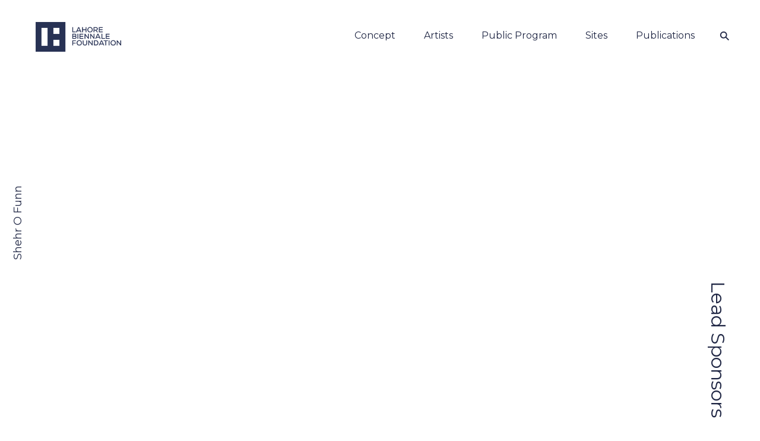

--- FILE ---
content_type: text/html; charset=UTF-8
request_url: https://lahorebiennale.org/lb01-footer/lead-sponsors/
body_size: 11051
content:
<!doctype html>
<html dir="ltr" lang="en-US"
	prefix="og: https://ogp.me/ns#" >
<head>
<script src="https://kit.fontawesome.com/9cc41829a8.js" crossorigin="anonymous"></script>
<link href="https://cdn.jsdelivr.net/npm/bootstrap-icons@1.11.1/font/bootstrap-icons.css" rel="stylesheet">
<meta charset="UTF-8">

<meta name="description" content="Lahore, Pakistan">
<meta name="viewport" content="width=device-width, initial-scale=1, maximum-scale=1, minimum-scale=1, user-scalable=no, minimal-ui">

		<!-- All in One SEO Pro 4.1.9.4 -->
		<title>Lead Sponsors - Lahore Biennale Foundation</title>
		<meta name="robots" content="max-image-preview:large" />
		<link rel="canonical" href="https://lahorebiennale.org/lb01-footer/lead-sponsors/" />
		<meta property="og:locale" content="en_US" />
		<meta property="og:site_name" content="Lahore Biennale Foundation - Lahore, Pakistan" />
		<meta property="og:type" content="article" />
		<meta property="og:title" content="Lead Sponsors - Lahore Biennale Foundation" />
		<meta property="og:url" content="https://lahorebiennale.org/lb01-footer/lead-sponsors/" />
		<meta property="article:published_time" content="2020-04-10T10:18:58+00:00" />
		<meta property="article:modified_time" content="2022-02-01T12:10:33+00:00" />
		<meta name="twitter:card" content="summary" />
		<meta name="twitter:title" content="Lead Sponsors - Lahore Biennale Foundation" />
		<script type="application/ld+json" class="aioseo-schema">
			{"@context":"https:\/\/schema.org","@graph":[{"@type":"WebSite","@id":"https:\/\/lahorebiennale.org\/#website","url":"https:\/\/lahorebiennale.org\/","name":"Lahore Biennale Foundation","description":"Lahore, Pakistan","inLanguage":"en-US","publisher":{"@id":"https:\/\/lahorebiennale.org\/#organization"}},{"@type":"Organization","@id":"https:\/\/lahorebiennale.org\/#organization","name":"Lahore Biennale Foundation","url":"https:\/\/lahorebiennale.org\/","logo":{"@type":"ImageObject","@id":"https:\/\/lahorebiennale.org\/#organizationLogo","url":"https:\/\/lahorebiennale.org\/wp-content\/uploads\/2022\/04\/LBF-Logo-260320-Orange-2-copy.png","width":343,"height":120},"image":{"@id":"https:\/\/lahorebiennale.org\/#organizationLogo"}},{"@type":"BreadcrumbList","@id":"https:\/\/lahorebiennale.org\/lb01-footer\/lead-sponsors\/#breadcrumblist","itemListElement":[{"@type":"ListItem","@id":"https:\/\/lahorebiennale.org\/#listItem","position":1,"item":{"@type":"WebPage","@id":"https:\/\/lahorebiennale.org\/","name":"Home","description":"Lahore Biennale Foundation - Lahore, Pakistan","url":"https:\/\/lahorebiennale.org\/"},"nextItem":"https:\/\/lahorebiennale.org\/lb01-footer\/lead-sponsors\/#listItem"},{"@type":"ListItem","@id":"https:\/\/lahorebiennale.org\/lb01-footer\/lead-sponsors\/#listItem","position":2,"item":{"@type":"WebPage","@id":"https:\/\/lahorebiennale.org\/lb01-footer\/lead-sponsors\/","name":"Lead Sponsors","url":"https:\/\/lahorebiennale.org\/lb01-footer\/lead-sponsors\/"},"previousItem":"https:\/\/lahorebiennale.org\/#listItem"}]},{"@type":"Person","@id":"https:\/\/lahorebiennale.org\/author\/admin\/#author","url":"https:\/\/lahorebiennale.org\/author\/admin\/","name":"admin","image":{"@type":"ImageObject","@id":"https:\/\/lahorebiennale.org\/lb01-footer\/lead-sponsors\/#authorImage","url":"https:\/\/secure.gravatar.com\/avatar\/e3b56060d29097cc7ed4e2d3f4f1e2db?s=96&d=mm&r=g","width":96,"height":96,"caption":"admin"}},{"@type":"WebPage","@id":"https:\/\/lahorebiennale.org\/lb01-footer\/lead-sponsors\/#webpage","url":"https:\/\/lahorebiennale.org\/lb01-footer\/lead-sponsors\/","name":"Lead Sponsors - Lahore Biennale Foundation","inLanguage":"en-US","isPartOf":{"@id":"https:\/\/lahorebiennale.org\/#website"},"breadcrumb":{"@id":"https:\/\/lahorebiennale.org\/lb01-footer\/lead-sponsors\/#breadcrumblist"},"author":"https:\/\/lahorebiennale.org\/author\/admin\/#author","creator":"https:\/\/lahorebiennale.org\/author\/admin\/#author","datePublished":"2020-04-10T10:18:58+00:00","dateModified":"2022-02-01T12:10:33+00:00"}]}
		</script>
		<!-- All in One SEO Pro -->

<link rel='dns-prefetch' href='//s.w.org' />
		<script type="text/javascript">
			window._wpemojiSettings = {"baseUrl":"https:\/\/s.w.org\/images\/core\/emoji\/12.0.0-1\/72x72\/","ext":".png","svgUrl":"https:\/\/s.w.org\/images\/core\/emoji\/12.0.0-1\/svg\/","svgExt":".svg","source":{"concatemoji":"https:\/\/lahorebiennale.org\/wp-includes\/js\/wp-emoji-release.min.js?ver=5.3.11"}};
			!function(e,a,t){var n,r,o,i=a.createElement("canvas"),p=i.getContext&&i.getContext("2d");function s(e,t){var a=String.fromCharCode;p.clearRect(0,0,i.width,i.height),p.fillText(a.apply(this,e),0,0);e=i.toDataURL();return p.clearRect(0,0,i.width,i.height),p.fillText(a.apply(this,t),0,0),e===i.toDataURL()}function c(e){var t=a.createElement("script");t.src=e,t.defer=t.type="text/javascript",a.getElementsByTagName("head")[0].appendChild(t)}for(o=Array("flag","emoji"),t.supports={everything:!0,everythingExceptFlag:!0},r=0;r<o.length;r++)t.supports[o[r]]=function(e){if(!p||!p.fillText)return!1;switch(p.textBaseline="top",p.font="600 32px Arial",e){case"flag":return s([127987,65039,8205,9895,65039],[127987,65039,8203,9895,65039])?!1:!s([55356,56826,55356,56819],[55356,56826,8203,55356,56819])&&!s([55356,57332,56128,56423,56128,56418,56128,56421,56128,56430,56128,56423,56128,56447],[55356,57332,8203,56128,56423,8203,56128,56418,8203,56128,56421,8203,56128,56430,8203,56128,56423,8203,56128,56447]);case"emoji":return!s([55357,56424,55356,57342,8205,55358,56605,8205,55357,56424,55356,57340],[55357,56424,55356,57342,8203,55358,56605,8203,55357,56424,55356,57340])}return!1}(o[r]),t.supports.everything=t.supports.everything&&t.supports[o[r]],"flag"!==o[r]&&(t.supports.everythingExceptFlag=t.supports.everythingExceptFlag&&t.supports[o[r]]);t.supports.everythingExceptFlag=t.supports.everythingExceptFlag&&!t.supports.flag,t.DOMReady=!1,t.readyCallback=function(){t.DOMReady=!0},t.supports.everything||(n=function(){t.readyCallback()},a.addEventListener?(a.addEventListener("DOMContentLoaded",n,!1),e.addEventListener("load",n,!1)):(e.attachEvent("onload",n),a.attachEvent("onreadystatechange",function(){"complete"===a.readyState&&t.readyCallback()})),(n=t.source||{}).concatemoji?c(n.concatemoji):n.wpemoji&&n.twemoji&&(c(n.twemoji),c(n.wpemoji)))}(window,document,window._wpemojiSettings);
		</script>
		<style type="text/css">
img.wp-smiley,
img.emoji {
	display: inline !important;
	border: none !important;
	box-shadow: none !important;
	height: 1em !important;
	width: 1em !important;
	margin: 0 .07em !important;
	vertical-align: -0.1em !important;
	background: none !important;
	padding: 0 !important;
}
</style>
	<link rel='stylesheet' id='wp-block-library-css'  href='https://lahorebiennale.org/wp-includes/css/dist/block-library/style.min.css?ver=5.3.11' type='text/css' media='all' />
<link rel='stylesheet' id='bootstrap-css'  href='https://lahorebiennale.org/wp-content/themes/editorial/css/bootstrap.min.css?ver=4.3.1' type='text/css' media='all' />
<link rel='stylesheet' id='customstyle-css'  href='https://lahorebiennale.org/wp-content/themes/editorial/css/bad.css?ver=1.0.0' type='text/css' media='all' />
<script type='text/javascript' src='https://lahorebiennale.org/wp-includes/js/jquery/jquery.js?ver=1.12.4-wp'></script>
<script type='text/javascript' src='https://lahorebiennale.org/wp-includes/js/jquery/jquery-migrate.min.js?ver=1.4.1'></script>
<link rel='https://api.w.org/' href='https://lahorebiennale.org/wp-json/' />
<link rel="EditURI" type="application/rsd+xml" title="RSD" href="https://lahorebiennale.org/xmlrpc.php?rsd" />
<link rel="wlwmanifest" type="application/wlwmanifest+xml" href="https://lahorebiennale.org/wp-includes/wlwmanifest.xml" /> 
<link rel='prev' title='Government Sponsors' href='https://lahorebiennale.org/lb01-footer/government-sponsors/' />
<link rel='next' title='Star Sponsors' href='https://lahorebiennale.org/lb01-footer/star-sponsors/' />

<link rel='shortlink' href='https://lahorebiennale.org/?p=2436' />
<link rel="alternate" type="application/json+oembed" href="https://lahorebiennale.org/wp-json/oembed/1.0/embed?url=https%3A%2F%2Flahorebiennale.org%2Flb01-footer%2Flead-sponsors%2F" />
<link rel="alternate" type="text/xml+oembed" href="https://lahorebiennale.org/wp-json/oembed/1.0/embed?url=https%3A%2F%2Flahorebiennale.org%2Flb01-footer%2Flead-sponsors%2F&#038;format=xml" />
<link rel="icon" href="https://lahorebiennale.org/wp-content/uploads/2024/09/cropped-LBF-Logo-Home-32x32.png" sizes="32x32" />
<link rel="icon" href="https://lahorebiennale.org/wp-content/uploads/2024/09/cropped-LBF-Logo-Home-192x192.png" sizes="192x192" />
<link rel="apple-touch-icon-precomposed" href="https://lahorebiennale.org/wp-content/uploads/2024/09/cropped-LBF-Logo-Home-180x180.png" />
<meta name="msapplication-TileImage" content="https://lahorebiennale.org/wp-content/uploads/2024/09/cropped-LBF-Logo-Home-270x270.png" />
</head>

<script>
jQuery(document).ready(function($) {

  // $("#hider").hide();
  //
  // $(".menu-item").click(function() {
  //
  //
  //   if ($('.dropdown-menu').hasClass('show')) {
  //     $("#hider").show();
  //   } else {
  //     $("#hider").hide();
  //   }
  // });
  //
  // console.log($('.dropdown-menu').hasClass('show'));



  $(window).scroll(function() {

    // make nav scroll up once footer is reached
    var offset = $("footer").offset();
    var posY = offset.top - $(window).scrollTop();
    var posX = offset.left - $(window).scrollLeft();
    var diff = $(window).height() - posY;
    //console.log($("#navbar02").offset().top);

    if ($(window).scrollTop() + $(window).height() > $('footer').offset().top) {

	 $("#navbar01").addClass("nav_scrolled");

	 $('#banlb01').removeClass("fixed");
	 $('#banlb01').addClass("relative");

	 // $("#navbar02").offset({
	 //   top: $(window).scrollTop() - diff
	 // });

	 //$("#navbar02").hide();

    } else {

	 $("#navbar01").removeClass("nav_scrolled");

	 $('#banlb01').removeClass("relative");
	 $('#banlb01').addClass("fixed");


	 // $("#navbar02").offset({
	 //   top: $(window).scrollTop() + startingY
	 // });
	 //$("#navbar02").show();
    }

  });
});


window.onscroll = function() {
growShrinkLogo2()
};

function growShrinkLogo2() {
	var navbar02 = document.getElementById("navbar01")
	var navbar4 = document.getElementById("collapsingNavbar")
	var font8 = document.getElementById("menu-item-842")
	var font9 = document.getElementById("menu-item-844")
	var font10 = document.getElementById("menu-item-846")
	var font11 = document.getElementById("menu-item-852")
	var font14 = document.getElementById("menu-item-853")
	var Logo2 = document.getElementById("Logo3")
	var banlb01 = document.getElementById("banlb01")

	if (document.body.scrollTop > 5 || document.documentElement.scrollTop >5) {

		navbar01.classList.add("shrink");
		font8.classList.add("shrink");
		font9.classList.add("shrink");
		font10.classList.add("shrink");
		font11.classList.add("shrink");
		font14.classList.add("shrink");
		Logo3.classList.add("shrink");
		navbar4.classList.add("shrink");
		banlb01.classList.add("shrink");
		banlb01.classList.add("shrink");
	}

	else {

		Logo3.classList.remove("shrink");
		font8.classList.remove("shrink");
		font9.classList.remove("shrink");
		font10.classList.remove("shrink");
		font11.classList.remove("shrink");
		font14.classList.remove("shrink");
		navbar01.classList.remove("shrink");
		navbar4.classList.remove("shrink");
		banlb01.classList.remove("shrink");
		banlb01.classList.remove("shrink");

	}
}




</script>
</head>

<style>


body {
			background-color: white;

}

.menu-item-842>.dropdown-menu.show {
    background-color: rgb(255 255 255 / .9);
    width: 100vw;
    columns: 5;
    padding: 48px;
    max-width: 100vw;
    border: none;
    border-radius: unset;
    transition: opacity .5s;
    opacity: 1;
    position: fixed !important;
    top: 50%;
    transform: translateY(-50%);
    z-index: 1033;
    padding-top: 47.5vh;
    padding-bottom: 50vh;
}

.navbar .menu-item-842 li {
    font-size: 18px !important;
    padding-top: 10px;
    padding-bottom: 10px;
    padding-right: 5px !important;
    padding-left: 5px !important;
    width: 100%;
}

.navbar .menu-item li:nth-child(even) {
    float: left;
    text-align: center;
}

.navbar .menu-item li:nth-child(odd) {
    float: left;
    text-align: center;
}

#menu-item-842 li a {
    line-height: 35px;
    z-index: 10000;
}

@media only screen and (max-width: 768px) {
    .menu-item-842>.dropdown-menu.show {
        columns: 1;
    }
    #menu-item-842 li a {
        line-height: 20px;
    }
}

</Style>


<body class="lb01-footer-template-default single single-lb01-footer postid-2436 my-class  ">
<div class="content">
	<nav class="navbar LB01navbar navbar-expand-xl navbar-dark bg-dark fixed-top" id="navbar01">
		<a class="navbar-brand ml-1" href="/" id="Logo3" data-wpel-link="internal"><img src="https://lahorebiennale.org/wp-content/uploads/2024/09/LBF-Logo-Home.png" > </a>
			<button class="navbar-toggler navbar-toggler-right collapsed" type="button" data-toggle="collapse" data-target="#collapsingNavbar" onclick="this.blur();">
			    <span> </span>
			    <span> </span>
			    <span> </span>
			</button>
	    <div class="container-fluid">
		    <div class="collapse navbar-collapse" id="collapsingNavbar">

			<ul id="menu-lb01-menu" class="navbar-nav ml-auto"><li id="menu-item-11448" class="menu-item menu-item-type-custom menu-item-object-custom menu-item-11448"><a href="https://www.lahorebiennale.org/lb02-concept/lahore-biennale-01/" data-wpel-link="internal">Concept</a></li>
<li id="menu-item-842" class="menu-item menu-item-type-custom menu-item-object-custom menu-item-has-children dropdown menu-item-842"><a href="#" class="dropdown-toggle" data-toggle="dropdown"><span class="menu-item-description">فنکار</span>Artists <b class="caret"></b></a>
<ul class="dropdown-menu depth_0">
	<li id="menu-item-3370" class="menu-item menu-item-type-post_type menu-item-object-lb01-artists menu-item-3370"><a href="https://lahorebiennale.org/lb01-artists/bani-abidi/" data-wpel-link="internal">Bani Abidi</a></li>
	<li id="menu-item-3556" class="menu-item menu-item-type-post_type menu-item-object-lb01-artists menu-item-3556"><a href="https://lahorebiennale.org/lb01-artists/hamra-abbas/" data-wpel-link="internal">Hamra Abbas</a></li>
	<li id="menu-item-4297" class="menu-item menu-item-type-post_type menu-item-object-lb01-artists menu-item-4297"><a href="https://lahorebiennale.org/lb01-artists/komail-aijazuddin/" data-wpel-link="internal">Komail Aijazuddin</a></li>
	<li id="menu-item-4314" class="menu-item menu-item-type-post_type menu-item-object-lb01-artists menu-item-4314"><a href="https://lahorebiennale.org/lb01-artists/zahoor-ul-akhlaq/" data-wpel-link="internal">Zahoor ul Akhlaq</a></li>
	<li id="menu-item-4281" class="menu-item menu-item-type-post_type menu-item-object-lb01-artists menu-item-4281"><a href="https://lahorebiennale.org/lb01-artists/david-alesworth/" data-wpel-link="internal">David Alesworth</a></li>
	<li id="menu-item-3550" class="menu-item menu-item-type-post_type menu-item-object-lb01-artists menu-item-3550"><a href="https://lahorebiennale.org/lb01-artists/halil-altindere/" data-wpel-link="internal">Halil Altindere</a></li>
	<li id="menu-item-3373" class="menu-item menu-item-type-post_type menu-item-object-lb01-artists menu-item-3373"><a href="https://lahorebiennale.org/lb01-artists/minam-apang/" data-wpel-link="internal">Minam Apang</a></li>
	<li id="menu-item-4271" class="menu-item menu-item-type-post_type menu-item-object-lb01-artists menu-item-4271"><a href="https://lahorebiennale.org/lb01-artists/awami-art-collective-2/" data-wpel-link="internal">Awami Art Collective</a></li>
	<li id="menu-item-3377" class="menu-item menu-item-type-post_type menu-item-object-lb01-artists menu-item-3377"><a href="https://lahorebiennale.org/lb01-artists/manisha-gera-baswani/" data-wpel-link="internal">Manisha Gera Baswani</a></li>
	<li id="menu-item-3376" class="menu-item menu-item-type-post_type menu-item-object-lb01-artists menu-item-3376"><a href="https://lahorebiennale.org/lb01-artists/asvajit-boyle/" data-wpel-link="internal">Asvajit Boyle</a></li>
	<li id="menu-item-3566" class="menu-item menu-item-type-post_type menu-item-object-lb01-artists menu-item-3566"><a href="https://lahorebiennale.org/lb01-artists/faiza-butt/" data-wpel-link="internal">Faiza Butt</a></li>
	<li id="menu-item-3372" class="menu-item menu-item-type-post_type menu-item-object-lb01-artists menu-item-3372"><a href="https://lahorebiennale.org/lb01-artists/muhannad-cader/" data-wpel-link="internal">Muhannad Cader</a></li>
	<li id="menu-item-4292" class="menu-item menu-item-type-post_type menu-item-object-lb01-artists menu-item-4292"><a href="https://lahorebiennale.org/lb01-artists/camp/" data-wpel-link="internal">CAMP</a></li>
	<li id="menu-item-4283" class="menu-item menu-item-type-post_type menu-item-object-lb01-artists menu-item-4283"><a href="https://lahorebiennale.org/lb01-artists/noor-ali-chagani/" data-wpel-link="internal">Noor Ali Chagani</a></li>
	<li id="menu-item-4313" class="menu-item menu-item-type-post_type menu-item-object-lb01-artists menu-item-4313"><a href="https://lahorebiennale.org/lb01-artists/rasel-chowhury/" data-wpel-link="internal">Rasel Chowhury</a></li>
	<li id="menu-item-3542" class="menu-item menu-item-type-post_type menu-item-object-lb01-artists menu-item-3542"><a href="https://lahorebiennale.org/lb01-artists/iftikhar-dadi-and-elizabeth-dadi/" data-wpel-link="internal">Iftikhar Dadi and Elizabeth Dadi</a></li>
	<li id="menu-item-4300" class="menu-item menu-item-type-post_type menu-item-object-lb01-artists menu-item-4300"><a href="https://lahorebiennale.org/lb01-artists/naima-dadabhoy/" data-wpel-link="internal">Naima Dadabhoy</a></li>
	<li id="menu-item-4303" class="menu-item menu-item-type-post_type menu-item-object-lb01-artists menu-item-4303"><a href="https://lahorebiennale.org/lb01-artists/shezad-dawood/" data-wpel-link="internal">Shezad Dawood</a></li>
	<li id="menu-item-3548" class="menu-item menu-item-type-post_type menu-item-object-lb01-artists menu-item-3548"><a href="https://lahorebiennale.org/lb01-artists/salima-hashmi/" data-wpel-link="internal">Salima Hashmi</a></li>
	<li id="menu-item-3303" class="menu-item menu-item-type-post_type menu-item-object-lb01-artists menu-item-3303"><a href="https://lahorebiennale.org/lb01-artists/ayesha-jatoi/" data-wpel-link="internal">Ayesha Jatoi</a></li>
	<li id="menu-item-3543" class="menu-item menu-item-type-post_type menu-item-object-lb01-artists menu-item-3543"><a href="https://lahorebiennale.org/lb01-artists/nadia-kaabi-linke/" data-wpel-link="internal">Nadia Kaabi-Linke</a></li>
	<li id="menu-item-3557" class="menu-item menu-item-type-post_type menu-item-object-lb01-artists menu-item-3557"><a href="https://lahorebiennale.org/lb01-artists/aisha-khalid/" data-wpel-link="internal">Aisha Khalid</a></li>
	<li id="menu-item-3549" class="menu-item menu-item-type-post_type menu-item-object-lb01-artists menu-item-3549"><a href="https://lahorebiennale.org/lb01-artists/naiza-khan/" data-wpel-link="internal">Naiza Khan</a></li>
	<li id="menu-item-3380" class="menu-item menu-item-type-post_type menu-item-object-lb01-artists menu-item-3380"><a href="https://lahorebiennale.org/lb01-artists/amar-kanwar/" data-wpel-link="internal">Amar Kanwar</a></li>
	<li id="menu-item-3558" class="menu-item menu-item-type-post_type menu-item-object-lb01-artists menu-item-3558"><a href="https://lahorebiennale.org/lb01-artists/ali-kazim/" data-wpel-link="internal">Ali Kazim</a></li>
	<li id="menu-item-3368" class="menu-item menu-item-type-post_type menu-item-object-lb01-artists menu-item-3368"><a href="https://lahorebiennale.org/lb01-artists/atif-khan/" data-wpel-link="internal">Atif Khan</a></li>
	<li id="menu-item-3378" class="menu-item menu-item-type-post_type menu-item-object-lb01-artists menu-item-3378"><a href="https://lahorebiennale.org/lb01-artists/waqas-khan/" data-wpel-link="internal">Waqas Khan</a></li>
	<li id="menu-item-4299" class="menu-item menu-item-type-post_type menu-item-object-lb01-artists menu-item-4299"><a href="https://lahorebiennale.org/lb01-artists/naila-mahmood/" data-wpel-link="internal">Naila Mahmood</a></li>
	<li id="menu-item-3568" class="menu-item menu-item-type-post_type menu-item-object-lb01-artists menu-item-3568"><a href="https://lahorebiennale.org/lb01-artists/firoz-mahmud/" data-wpel-link="internal">Firoz Mahmud</a></li>
	<li id="menu-item-3552" class="menu-item menu-item-type-post_type menu-item-object-lb01-artists menu-item-3552"><a href="https://lahorebiennale.org/lb01-artists/rehana-mangi/" data-wpel-link="internal">Rehana Mangi</a></li>
	<li id="menu-item-4298" class="menu-item menu-item-type-post_type menu-item-object-lb01-artists menu-item-4298"><a href="https://lahorebiennale.org/lb01-artists/naeem-mohaiemen/" data-wpel-link="internal">Naeem Mohaiemen</a></li>
	<li id="menu-item-3541" class="menu-item menu-item-type-post_type menu-item-object-lb01-artists menu-item-3541"><a href="https://lahorebiennale.org/lb01-artists/huma-mulji/" data-wpel-link="internal">Huma Mulji</a></li>
	<li id="menu-item-4274" class="menu-item menu-item-type-post_type menu-item-object-lb01-artists menu-item-4274"><a href="https://lahorebiennale.org/lb01-artists/mehreen-murtaza/" data-wpel-link="internal">Mehreen Murtaza</a></li>
	<li id="menu-item-4295" class="menu-item menu-item-type-post_type menu-item-object-lb01-artists menu-item-4295"><a href="https://lahorebiennale.org/lb01-artists/hira-nabi/" data-wpel-link="internal">Hira Nabi</a></li>
	<li id="menu-item-3546" class="menu-item menu-item-type-post_type menu-item-object-lb01-artists menu-item-3546"><a href="https://lahorebiennale.org/lb01-artists/shirin-neshat/" data-wpel-link="internal">Shirin Neshat</a></li>
	<li id="menu-item-4302" class="menu-item menu-item-type-post_type menu-item-object-lb01-artists menu-item-4302"><a href="https://lahorebiennale.org/lb01-artists/seema-nusrat/" data-wpel-link="internal">Seema Nusrat</a></li>
	<li id="menu-item-3545" class="menu-item menu-item-type-post_type menu-item-object-lb01-artists menu-item-3545"><a href="https://lahorebiennale.org/lb01-artists/shahpour-pouyan/" data-wpel-link="internal">Shahpour Pouyan</a></li>
	<li id="menu-item-3551" class="menu-item menu-item-type-post_type menu-item-object-lb01-artists menu-item-3551"><a href="https://lahorebiennale.org/lb01-artists/imran-qureshi/" data-wpel-link="internal">Imran Qureshi</a></li>
	<li id="menu-item-3567" class="menu-item menu-item-type-post_type menu-item-object-lb01-artists menu-item-3567"><a href="https://lahorebiennale.org/lb01-artists/asad-raza/" data-wpel-link="internal">Asad Raza</a></li>
	<li id="menu-item-3540" class="menu-item menu-item-type-post_type menu-item-object-lb01-artists menu-item-3540"><a href="https://lahorebiennale.org/lb01-artists/fazal-rizvi/" data-wpel-link="internal">Fazal Rizvi</a></li>
	<li id="menu-item-3374" class="menu-item menu-item-type-post_type menu-item-object-lb01-artists menu-item-3374"><a href="https://lahorebiennale.org/lb01-artists/lala-rukh/" data-wpel-link="internal">Lala Rukh</a></li>
	<li id="menu-item-3544" class="menu-item menu-item-type-post_type menu-item-object-lb01-artists menu-item-3544"><a href="https://lahorebiennale.org/lb01-artists/sadia-salim/" data-wpel-link="internal">Sadia Salim</a></li>
	<li id="menu-item-4285" class="menu-item menu-item-type-post_type menu-item-object-lb01-artists menu-item-4285"><a href="https://lahorebiennale.org/lb01-artists/wardha-shabbir/" data-wpel-link="internal">Wardha Shabbir</a></li>
	<li id="menu-item-3553" class="menu-item menu-item-type-post_type menu-item-object-lb01-artists menu-item-3553"><a href="https://lahorebiennale.org/lb01-artists/mahbub-shah/" data-wpel-link="internal">Mahbub Shah</a></li>
	<li id="menu-item-3371" class="menu-item menu-item-type-post_type menu-item-object-lb01-artists menu-item-3371"><a href="https://lahorebiennale.org/lb01-artists/thamotharampillai-shanaathanan/" data-wpel-link="internal">Thamotharampillai Shanaathanan</a></li>
	<li id="menu-item-3547" class="menu-item menu-item-type-post_type menu-item-object-lb01-artists menu-item-3547"><a href="https://lahorebiennale.org/lb01-artists/shahzia-sikander/" data-wpel-link="internal">Shahzia Sikander</a></li>
	<li id="menu-item-3375" class="menu-item menu-item-type-post_type menu-item-object-lb01-artists menu-item-3375"><a href="https://lahorebiennale.org/lb01-artists/ayesha-sultana/" data-wpel-link="internal">Ayesha Sultana</a></li>
	<li id="menu-item-3554" class="menu-item menu-item-type-post_type menu-item-object-lb01-artists menu-item-3554"><a href="https://lahorebiennale.org/lb01-artists/alia-syed/" data-wpel-link="internal">Alia Syed</a></li>
	<li id="menu-item-3369" class="menu-item menu-item-type-post_type menu-item-object-lb01-artists menu-item-3369"><a href="https://lahorebiennale.org/lb01-artists/masooma-syed/" data-wpel-link="internal">Masooma Syed</a></li>
	<li id="menu-item-4654" class="menu-item menu-item-type-post_type menu-item-object-lb01-artists menu-item-4654"><a href="https://lahorebiennale.org/lb01-artists/salman-toor/" data-wpel-link="internal">Salman Toor</a></li>
	<li id="menu-item-4296" class="menu-item menu-item-type-post_type menu-item-object-lb01-artists menu-item-4296"><a href="https://lahorebiennale.org/lb01-artists/kay-walkowiak/" data-wpel-link="internal">Kay Walkowiak</a></li>
</ul>
</li>
<li id="menu-item-844" class="menu-item menu-item-type-custom menu-item-object-custom menu-item-has-children dropdown menu-item-844"><a href="#" class="dropdown-toggle" data-toggle="dropdown"><span class="menu-item-description">عوامی پروگرام</span>Public Program <b class="caret"></b></a>
<ul class="dropdown-menu depth_0">
	<li id="menu-item-2972" class="menu-item menu-item-type-post_type menu-item-object-lb01-public-program menu-item-2972"><a href="https://lahorebiennale.org/lb01-public-program/academic-forum/" data-wpel-link="internal">Academic Forum</a></li>
	<li id="menu-item-5208" class="menu-item menu-item-type-post_type menu-item-object-lb01-public-program menu-item-5208"><a href="https://lahorebiennale.org/lb01-public-program/youth-forum/" data-wpel-link="internal">Youth Forum</a></li>
	<li id="menu-item-3123" class="menu-item menu-item-type-post_type menu-item-object-lb01-public-program menu-item-3123"><a href="https://lahorebiennale.org/lb01-public-program/art-speak/" data-wpel-link="internal">artSPEAK</a></li>
</ul>
</li>
<li id="menu-item-846" class="menu-item menu-item-type-custom menu-item-object-custom menu-item-has-children dropdown menu-item-846"><a href="#" class="dropdown-toggle" data-toggle="dropdown"><span class="menu-item-description">مقامات</span>Sites <b class="caret"></b></a>
<ul class="dropdown-menu depth_0">
	<li id="menu-item-4306" class="menu-item menu-item-type-post_type menu-item-object-lb01-sites menu-item-4306"><a href="https://lahorebiennale.org/lb01-sites/alhamra-art-centre/" data-wpel-link="internal">Alhamra Art Centre</a></li>
	<li id="menu-item-4291" class="menu-item menu-item-type-post_type menu-item-object-lb01-sites menu-item-4291"><a href="https://lahorebiennale.org/lb01-sites/bagh-e-jinnah/" data-wpel-link="internal">Bagh-e-Jinnah</a></li>
	<li id="menu-item-4269" class="menu-item menu-item-type-post_type menu-item-object-lb01-sites menu-item-4269"><a href="https://lahorebiennale.org/lb01-sites/canal/" data-wpel-link="internal">Canal</a></li>
	<li id="menu-item-4272" class="menu-item menu-item-type-post_type menu-item-object-lb01-sites menu-item-4272"><a href="https://lahorebiennale.org/lb01-sites/lahore-fort-2/" data-wpel-link="internal">Lahore Fort</a></li>
	<li id="menu-item-4310" class="menu-item menu-item-type-post_type menu-item-object-lb01-sites menu-item-4310"><a href="https://lahorebiennale.org/lb01-sites/lahore-museum/" data-wpel-link="internal">Lahore Museum</a></li>
	<li id="menu-item-4643" class="menu-item menu-item-type-post_type menu-item-object-lb01-sites menu-item-4643"><a href="https://lahorebiennale.org/lb01-sites/maktab-khana-miniature-painting-atelier/" data-wpel-link="internal">Maktab Khana (Miniature Painting Atelier)</a></li>
	<li id="menu-item-4316" class="menu-item menu-item-type-post_type menu-item-object-lb01-sites menu-item-4316"><a href="https://lahorebiennale.org/lb01-sites/mubarak-haveli/" data-wpel-link="internal">Mubarak Haveli</a></li>
	<li id="menu-item-4270" class="menu-item menu-item-type-post_type menu-item-object-lb01-sites menu-item-4270"><a href="https://lahorebiennale.org/lb01-sites/shahi-hammam/" data-wpel-link="internal">Shahi Hammam</a></li>
</ul>
</li>
<li id="menu-item-852" class="menu-item menu-item-type-custom menu-item-object-custom menu-item-has-children dropdown menu-item-852"><a href="#" class="dropdown-toggle" data-toggle="dropdown"><span class="menu-item-description">مطبوعات</span>Publications <b class="caret"></b></a>
<ul class="dropdown-menu depth_0">
	<li id="menu-item-4653" class="menu-item menu-item-type-post_type menu-item-object-lb01-guides menu-item-4653"><a href="https://lahorebiennale.org/lb01-guides/lb01-guidebook/" data-wpel-link="internal">LB01 Guidebook</a></li>
	<li id="menu-item-7122" class="menu-item menu-item-type-post_type menu-item-object-publications menu-item-7122"><a href="https://lahorebiennale.org/publications/lahore-biennale-reader-01/" data-wpel-link="internal">Lahore Biennale Reader 01</a></li>
</ul>
</li>
<li id="menu-item-853" class="open-search menu-item menu-item-type-custom menu-item-object-custom menu-item-853"><a href="#">⚲</a></li>
</ul>

			</div>
		</div>
	</nav>


	<div class:"col-12">
		<div class="search-form-container LB01search">
			<div class="container searchform">
			<form role="search" method="get" action="https://lahorebiennale.org/">
	<div class="cursor">



		<input type=" " class="form-control searchbox" style=" width:100%" placeholder="" value="" name="s" title="search" />
		<i></i>
		</div>
</form>
			</div>
		</div>
	</div>
	<div>
     	<h2 class="bannerlb01" id="banlb01"><a href="/lb01" data-wpel-link="internal">Shehr O Funn</a></h2>
	</div>
<script>
jQuery(document).ready(function($) {

$(window).scroll(function(){
  var sec2 = $('footer').offset().top;
  var title = $('#scrolltitle');
  var divtop = sec2 - title.height();
  var lb01home = $('#banlb01');
  var titletop = sec2 - lb01home.width();

  if ($(title).scrollTop() >= 0){
    $(title).addClass("fixed");
    $(title).removeClass("relative");
    $(lb01home).addClass("fixed");
    $(lb01home).removeClass("relative");
  }

  if ($(title).offset().top >= divtop - 25){
    $(title).removeClass("fixed");
    $(title).addClass("relative");
  }
  if

  ($(lb01home).offset().top >= titletop ){
   $(lb01home).removeClass("fixed");
   $(lb01home).addClass("relative");
}
});
});



</script>

<div class="bodycon2">
<div class="container-fluid">

<div class="row footer_title">
	<div class="col-1 footer-col1">



</div>
<div class="col-10 footertext">

		</div>
<div class="col-1">
	<h1 class="page-title2" id="scrolltitle">Lead Sponsors</h1>
</div>
</div>

</div>
</div>
<div id="two"></div>


<footer>

	<div class="menu-lb01-footer-container"><ul id="menu-lb01-footer" class="menu"><li id="menu-item-5792" class="menu-item menu-item-type-post_type menu-item-object-lb01-footer menu-item-5792"><a href="https://lahorebiennale.org/lb01-footer/concept/" data-wpel-link="internal">Concept</a></li>
<li id="menu-item-1039" class="menu-item menu-item-type-post_type menu-item-object-lb01-footer menu-item-1039"><a href="https://lahorebiennale.org/lb01-footer/guides/" data-wpel-link="internal">Media</a></li>
<li id="menu-item-1041" class="menu-item menu-item-type-post_type menu-item-object-lb01-footer menu-item-1041"><a href="https://lahorebiennale.org/lb01-footer/press-releases/" data-wpel-link="internal">Press</a></li>
<li id="menu-item-5900" class="menu-item menu-item-type-custom menu-item-object-custom menu-item-5900"><a href="/home/lb01/lb01-sponsors/" data-wpel-link="internal">Sponsors</a></li>
<li id="menu-item-5851" class="menu-item menu-item-type-post_type menu-item-object-lb01-team menu-item-5851"><a href="https://lahorebiennale.org/lb01-team/lb01-team/" data-wpel-link="internal">Team</a></li>
<li id="menu-item-1044" class="menu-item menu-item-type-post_type menu-item-object-lb01-footer menu-item-1044"><a href="https://lahorebiennale.org/lb01-footer/collateral-events/" data-wpel-link="internal">Collateral Events</a></li>
<li id="menu-item-5791" class="menu-item menu-item-type-post_type menu-item-object-lb01-footer menu-item-5791"><a href="https://lahorebiennale.org/lb01-footer/contact/" data-wpel-link="internal">Contact</a></li>
</ul></div>
		<div class="row" id="social" style="padding-top: 93px;">
			<div class="col align-self-center social">

				<a href="https://twitter.com/LahoreBiennale" data-wpel-link="external" target="_blank" rel="external noopener noreferrer"><i class="bi bi-twitter-x" style="padding: 8px;"></i><a>
				<a href="https://www.facebook.com/LahoreBiennaleFoundation"><i class="bi bi-facebook" style="padding: 8px;"></i><a>
				<a href="https://www.instagram.com/lahorebiennalefoundation"><i class="bi bi-instagram" style="padding: 8px;"></i><a>
				<a href="mailto:info@lbf.org.pk"><i class="bi bi-envelope" style="padding: 8px;"></i><a>



			</div>
		</div>


		<div class="row" style= "padding-top: 15px;">
			<div class="col align-self-center">

				<h1> Lahore Biennale Foundation </h1>

				
				<div class="row" style= "padding-top: 10px;">
				  	<div class="col-md-6 offset-md-3 LBF_Description">

						<p>The Lahore Biennale Foundation is a non-profit organization that seeks to provide critical sites for experimentation in the visual arts. LBF focuses on the many stages of production, display and reception of contemporary art in diverse forms. It understands inclusivity, collaboration, and public engagement as being central to its vision and is committed to developing the potential of art as an agent of social transformation.</p>
					</div>
				</div>
			</div>
		</div>


		



			 <div class="modal fade" id="paymentModel" role="dialog">
			<div class="modal-dialog">
			<div class="modal-content">
					<div class="modal-header">
						<button type="button" class="close" data-dismiss="modal">&times;</button>
						<h4 class="modal-title">DONATE NOW</h4>
					</div>
					<div class="modal-body">
						<form method="get" action="https://www.lahorebiennale.org/payment">
								<div class="form-group">
									<label for="bill_to_forename">First Name</label>
									<input type="text" required="" name="bill_to_forename" class="form-control" id="bill_to_forename" placeholder="Enter First Name">
								</div>
								<div class="form-group">
									<label for="bill_to_surname">Last Name</label>
									<input type="text" required="" name="bill_to_surname" class="form-control" id="bill_to_surname" placeholder="Enter Last Name">
								</div>
								<div class="form-group">
									<label for="bill_to_email">Email address</label>
									<input type="email" required="" name="bill_to_email" class="form-control" id="bill_to_email" aria-describedby="emailHelp" placeholder="Enter email">
								</div>
								<div class="form-group">
									<label for="bill_to_phone">Phone</label>
									<input type="text" required="" pattern="[0-9][0-9]{11}" name="bill_to_phone" class="form-control" id="bill_to_phone" placeholder="Format 923XXXXXXXXX">
								</div>
								<div class="form-group">
									<label for="InputOrganization">Organization</label>
									<input type="text" required="" class="form-control" name="organization" id="InputOrganization" placeholder="Organization">
								</div>
								<div class="form-group">
									<label for="bill_to_address_line1">Address</label>
									<input type="text" required="" class="form-control" name="bill_to_address_line1" id="bill_to_address_line1" placeholder="Address">
								</div>
								<div class="form-group">
									<label for="bill_to_address_city">City</label>
									<input type="text" required="" class="form-control" name="bill_to_address_city" id="bill_to_address_city" placeholder="City">
								</div>
								<div class="form-group">
									<label for="bill_to_address_country">Country</label>
									<select name="bill_to_address_country" class="form-control" id="bill_to_address_country">
										 <option value="AF">Afghanistan</option>
										 <option value="AX">&Aring;land Islands</option>
										 <option value="AL">Albania</option>
										 <option value="DZ">Algeria</option>
										 <option value="AS">American Samoa</option>
										 <option value="AD">Andorra</option>
										 <option value="AO">Angola</option>
										 <option value="AI">Anguilla</option>
										 <option value="AQ">Antarctica</option>
										 <option value="AG">Antigua and Barbuda</option>
										 <option value="AR">Argentina</option>
										 <option value="AM">Armenia</option>
										 <option value="AW">Aruba</option>
										 <option value="AU">Australia</option>
										 <option value="AT">Austria</option>
										 <option value="AZ">Azerbaijan</option>
										 <option value="BS">Bahamas</option>
										 <option value="BH">Bahrain</option>
										 <option value="BD">Bangladesh</option>
										 <option value="BB">Barbados</option>
										 <option value="BY">Belarus</option>
										 <option value="BE">Belgium</option>
										 <option value="BZ">Belize</option>
										 <option value="BJ">Benin</option>
										 <option value="BM">Bermuda</option>
										 <option value="BT">Bhutan</option>
										 <option value="BO">Bolivia, Plurinational State of</option>
										 <option value="BQ">Bonaire, Sint Eustatius and Saba</option>
										 <option value="BA">Bosnia and Herzegovina</option>
										 <option value="BW">Botswana</option>
										 <option value="BV">Bouvet Island</option>
										 <option value="BR">Brazil</option>
										 <option value="IO">British Indian Ocean Territory</option>
										 <option value="BN">Brunei Darussalam</option>
										 <option value="BG">Bulgaria</option>
										 <option value="BF">Burkina Faso</option>
										 <option value="BI">Burundi</option>
										 <option value="KH">Cambodia</option>
										 <option value="CM">Cameroon</option>
										 <option value="CA">Canada</option>
										 <option value="CV">Cape Verde</option>
										 <option value="KY">Cayman Islands</option>
										 <option value="CF">Central African Republic</option>
										 <option value="TD">Chad</option>
										 <option value="CL">Chile</option>
										 <option value="CN">China</option>
										 <option value="CX">Christmas Island</option>
										 <option value="CC">Cocos (Keeling) Islands</option>
										 <option value="CO">Colombia</option>
										 <option value="KM">Comoros</option>
										 <option value="CG">Congo</option>
										 <option value="CD">Congo, the Democratic Republic of the</option>
										 <option value="CK">Cook Islands</option>
										 <option value="CR">Costa Rica</option>
										 <option value="CI">C&ocirc;te d&#39;Ivoire</option>
										 <option value="HR">Croatia</option>
										 <option value="CU">Cuba</option>
										 <option value="CW">Cura&ccedil;ao</option>
										 <option value="CY">Cyprus</option>
										 <option value="CZ">Czech Republic</option>
										 <option value="DK">Denmark</option>
										 <option value="DJ">Djibouti</option>
										 <option value="DM">Dominica</option>
										 <option value="DO">Dominican Republic</option>
										 <option value="EC">Ecuador</option>
										 <option value="EG">Egypt</option>
										 <option value="SV">El Salvador</option>
										 <option value="GQ">Equatorial Guinea</option>
										 <option value="ER">Eritrea</option>
										 <option value="EE">Estonia</option>
										 <option value="ET">Ethiopia</option>
										 <option value="FK">Falkland Islands (Malvinas)</option>
										 <option value="FO">Faroe Islands</option>
										 <option value="FJ">Fiji</option>
										 <option value="FI">Finland</option>
										 <option value="FR">France</option>
										 <option value="GF">French Guiana</option>
										 <option value="PF">French Polynesia</option>
										 <option value="TF">French Southern Territories</option>
										 <option value="GA">Gabon</option>
										 <option value="GM">Gambia</option>
										 <option value="GE">Georgia</option>
										 <option value="DE">Germany</option>
										 <option value="GH">Ghana</option>
										 <option value="GI">Gibraltar</option>
										 <option value="GR">Greece</option>
										 <option value="GL">Greenland</option>
										 <option value="GD">Grenada</option>
										 <option value="GP">Guadeloupe</option>
										 <option value="GU">Guam</option>
										 <option value="GT">Guatemala</option>
										 <option value="GG">Guernsey</option>
										 <option value="GN">Guinea</option>
										 <option value="GW">Guinea-Bissau</option>
										 <option value="GY">Guyana</option>
										 <option value="HT">Haiti</option>
										 <option value="HM">Heard Island and McDonald Islands</option>
										 <option value="VA">Holy See (Vatican City State)</option>
										 <option value="HN">Honduras</option>
										 <option value="HK">Hong Kong</option>
										 <option value="HU">Hungary</option>
										 <option value="IS">Iceland</option>
										 <option value="IN">India</option>
										 <option value="ID">Indonesia</option>
										 <option value="IR">Iran, Islamic Republic of</option>
										 <option value="IQ">Iraq</option>
										 <option value="IE">Ireland</option>
										 <option value="IM">Isle of Man</option>
										 <option value="IL">Israel</option>
										 <option value="IT">Italy</option>
										 <option value="JM">Jamaica</option>
										 <option value="JP">Japan</option>
										 <option value="JE">Jersey</option>
										 <option value="JO">Jordan</option>
										 <option value="KZ">Kazakhstan</option>
										 <option value="KE">Kenya</option>
										 <option value="KI">Kiribati</option>
										 <option value="KP">Korea, Democratic People&#39;s Republic of</option>
										 <option value="KR">Korea, Republic of</option>
										 <option value="KW">Kuwait</option>
										 <option value="KG">Kyrgyzstan</option>
										 <option value="LA">Lao People&#39;s Democratic Republic</option>
										 <option value="LV">Latvia</option>
										 <option value="LB">Lebanon</option>
										 <option value="LS">Lesotho</option>
										 <option value="LR">Liberia</option>
										 <option value="LY">Libya</option>
										 <option value="LI">Liechtenstein</option>
										 <option value="LT">Lithuania</option>
										 <option value="LU">Luxembourg</option>
										 <option value="MO">Macao</option>
										 <option value="MK">Macedonia, the former Yugoslav Republic of</option>
										 <option value="MG">Madagascar</option>
										 <option value="MW">Malawi</option>
										 <option value="MY">Malaysia</option>
										 <option value="MV">Maldives</option>
										 <option value="ML">Mali</option>
										 <option value="MT">Malta</option>
										 <option value="MH">Marshall Islands</option>
										 <option value="MQ">Martinique</option>
										 <option value="MR">Mauritania</option>
										 <option value="MU">Mauritius</option>
										 <option value="YT">Mayotte</option>
										 <option value="MX">Mexico</option>
										 <option value="FM">Micronesia, Federated States of</option>
										 <option value="MD">Moldova, Republic of</option>
										 <option value="MC">Monaco</option>
										 <option value="MN">Mongolia</option>
										 <option value="ME">Montenegro</option>
										 <option value="MS">Montserrat</option>
										 <option value="MA">Morocco</option>
										 <option value="MZ">Mozambique</option>
										 <option value="MM">Myanmar</option>
										 <option value="NA">Namibia</option>
										 <option value="NR">Nauru</option>
										 <option value="NP">Nepal</option>
										 <option value="NL">Netherlands</option>
										 <option value="NC">New Caledonia</option>
										 <option value="NZ">New Zealand</option>
										 <option value="NI">Nicaragua</option>
										 <option value="NE">Niger</option>
										 <option value="NG">Nigeria</option>
										 <option value="NU">Niue</option>
										 <option value="NF">Norfolk Island</option>
										 <option value="MP">Northern Mariana Islands</option>
										 <option value="NO">Norway</option>
										 <option value="OM">Oman</option>
										 <option value="PK">Pakistan</option>
										 <option value="PW">Palau</option>
										 <option value="PS">Palestinian Territory, Occupied</option>
										 <option value="PA">Panama</option>
										 <option value="PG">Papua New Guinea</option>
										 <option value="PY">Paraguay</option>
										 <option value="PE">Peru</option>
										 <option value="PH">Philippines</option>
										 <option value="PN">Pitcairn</option>
										 <option value="PL">Poland</option>
										 <option value="PT">Portugal</option>
										 <option value="PR">Puerto Rico</option>
										 <option value="QA">Qatar</option>
										 <option value="RE">R&eacute;union</option>
										 <option value="RO">Romania</option>
										 <option value="RU">Russian Federation</option>
										 <option value="RW">Rwanda</option>
										 <option value="BL">Saint Barth&eacute;lemy</option>
										 <option value="SH">Saint Helena, Ascension and Tristan da Cunha</option>
										 <option value="KN">Saint Kitts and Nevis</option>
										 <option value="LC">Saint Lucia</option>
										 <option value="MF">Saint Martin (French part)</option>
										 <option value="PM">Saint Pierre and Miquelon</option>
										 <option value="VC">Saint Vincent and the Grenadines</option>
										 <option value="WS">Samoa</option>
										 <option value="SM">San Marino</option>
										 <option value="ST">Sao Tome and Principe</option>
										 <option value="SA">Saudi Arabia</option>
										 <option value="SN">Senegal</option>
										 <option value="RS">Serbia</option>
										 <option value="SC">Seychelles</option>
										 <option value="SL">Sierra Leone</option>
										 <option value="SG">Singapore</option>
										 <option value="SX">Sint Maarten (Dutch part)</option>
										 <option value="SK">Slovakia</option>
										 <option value="SI">Slovenia</option>
										 <option value="SB">Solomon Islands</option>
										 <option value="SO">Somalia</option>
										 <option value="ZA">South Africa</option>
										 <option value="GS">South Georgia and the South Sandwich Islands</option>
										 <option value="SS">South Sudan</option>
										 <option value="ES">Spain</option>
										 <option value="LK">Sri Lanka</option>
										 <option value="SD">Sudan</option>
										 <option value="SR">Suriname</option>
										 <option value="SJ">Svalbard and Jan Mayen</option>
										 <option value="SZ">Swaziland</option>
										 <option value="SE">Sweden</option>
										 <option value="CH">Switzerland</option>
										 <option value="SY">Syrian Arab Republic</option>
										 <option value="TW">Taiwan, Province of China</option>
										 <option value="TJ">Tajikistan</option>
										 <option value="TZ">Tanzania, United Republic of</option>
										 <option value="TH">Thailand</option>
										 <option value="TL">Timor-Leste</option>
										 <option value="TG">Togo</option>
										 <option value="TK">Tokelau</option>
										 <option value="TO">Tonga</option>
										 <option value="TT">Trinidad and Tobago</option>
										 <option value="TN">Tunisia</option>
										 <option value="TR">Turkey</option>
										 <option value="TM">Turkmenistan</option>
										 <option value="TC">Turks and Caicos Islands</option>
										 <option value="TV">Tuvalu</option>
										 <option value="UG">Uganda</option>
										 <option value="UA">Ukraine</option>
										 <option value="AE">United Arab Emirates</option>
										 <option value="GB">United Kingdom</option>
										 <option value="US">United States</option>
										 <option value="UM">United States Minor Outlying Islands</option>
										 <option value="UY">Uruguay</option>
										 <option value="UZ">Uzbekistan</option>
										 <option value="VU">Vanuatu</option>
										 <option value="VE">Venezuela, Bolivarian Republic of</option>
										 <option value="VN">Viet Nam</option>
										 <option value="VG">Virgin Islands, British</option>
										 <option value="VI">Virgin Islands, U.S.</option>
										 <option value="WF">Wallis and Futuna</option>
										 <option value="EH">Western Sahara</option>
										 <option value="YE">Yemen</option>
										 <option value="ZM">Zambia</option>
										 <option value="ZW">Zimbabwe</option>
									</select>
								</div>

								<div class="form-group">
									<label for="bill_to_address_postal_code">Postal Code / ZIP Code</label>
									<input type="text" required="" class="form-control" name="bill_to_address_postal_code" id="bill_to_address_postal_code" placeholder="Postal Code / ZIP Code">
								</div>
								<div class="form-group">
									<label for="bill_to_address_state">State / Province</label>
									<input type="text" required="" class="form-control" name="bill_to_address_state" id="bill_to_address_state" placeholder="State / Province">
								</div>
								<div class="form-group">
									<label for="currency" >Currency</label>
									<select name="currency" id="currency" class="form-control">
										 <option value="USD" selected="selected">United States Dollars</option>
										 <option value="PKR">Pakistan Rupees</option>
										 <option value="EUR">Euro</option>
										 <option value="GBP">United Kingdom Pounds</option>
									</select>
								</div>

								<div class="form-group">
									<label for="InputAmount">Amount</label>
									<input type="number" required="" name="amount" min="5" class="form-control" id="InputAmount" placeholder="Amount">
								</div>
								<button type="submit" style="background-color: #000000;border-color: #000000;;" class="btn btn-primary">DONATE</button>
						</form>
					</div>
					<div class="modal-footer">
						<button type="button" class="btn btn-default" data-dismiss="modal">Close</button>
					</div>
				</div>

			</div>
		</div>
		<!-- Modal End -->

	<br>
	<a data-toggle="modal" data-target="#paymentModel"  class="btn btn-donate">Donate</a>



	<div class="row" style= "padding-top: 50px;">
					<div class="col align-self-center">
						<p style="font-size: 10.8px;padding: 0px;"> All Rights Reserved © 2022 Lahore Biennale Foundation </p>
					</div>
				</div>


				<div class="row" style= "padding-top: 0px; padding-bottom: 0px; margin-bottom: 0px;">
					<div class="col align-self-center">
						<p style="font-size: 10.8px;padding-bottom: 20px;"> Website by <a href="https://dathprojects.com/" data-wpel-link="external" target="_blank" rel="external noopener noreferrer">.dath projects</a> </p>
					</div>
				</div>

				<!-- <div class="row" style= "padding:0px;">
					<div class="col align-self-center">
						<p style="font-size: 10.8px; padding: 0px;"> David Torrone & Athanasios Anagnostopoulos </p>
					</div>
				</div> -->
		</div>
		</div>



	</footer>

		<script type='text/javascript' src='https://lahorebiennale.org/wp-content/themes/editorial/js/main.js?ver=1.0.0'></script>
<script type='text/javascript' src='https://lahorebiennale.org/wp-content/themes/editorial/js/bootstrap.min.js?ver=4.3.1'></script>
<script type='text/javascript' src='https://lahorebiennale.org/wp-content/themes/editorial/js/lbf.js?ver=1.0.0'></script>
<script type='text/javascript' src='https://lahorebiennale.org/wp-includes/js/wp-embed.min.js?ver=5.3.11'></script>
	</div>
	</body>
	</html>

<!--Generated by Endurance Page Cache-->

--- FILE ---
content_type: text/css
request_url: https://lahorebiennale.org/wp-content/themes/editorial/css/bad.css?ver=1.0.0
body_size: 6978
content:
@import url(https://fonts.googleapis.com/css?family=Montserrat|Work+Sans&display=swap);@import url(https://fonts.googleapis.com/css?family=Special+Elite&display=swap);html,head,body{max-width:1440px!important;height:100%;margin:0 auto}.bodycon{animation:transitionIn 2s;min-height:100vh}.bodycon2{animation:transitionIn 2s;margin-bottom:140px;min-height:100vh}@keyframes transitionIn{from{opacity:0}to{opacity:1}}@keyframes transitionOut{from{opacity:1}to{opacity:0}}@keyframes textHover{from{color:#1e2543}to{color:#737588}}@keyframes textHoverout{from{color:#1e2543}to{color:#737588}}.content{max-width:1400px;margin:35px}.navcontainer{max-width:1440px}@media only screen and (max-width:1000px){.content{max-width:100vw;margin:0;overflow-x:hidden}}body{font-family:'Montserrat',sans-serif;margin-top:150px;overflow-x:hidden;font-size:16px}@media only screen and (max-width:1000px){body{margin-top:150px}.LBF-class{margin-top:100px}}p{padding-right:10px;padding-left:10px;padding-top:0;padding-bottom:0;font-family:'Montserrat',sans-serif;font-size:.875em;color:#1e2543}img{padding:10px}a{color:#1e2543}a:hover{text-decoration:none;color:#737588}h1>a:hover,h3>a:hover,p>a:hover,small>a:hover{transition:color ease .7s}h1>a,h3>a,p>a,small>a{transition:color ease .35s}p a{color:#1e2543;text-decoration:none;font-weight:700}ul{font-family:'Montserrat',sans-serif;font-size:.875em;color:#1e2543}h1{padding:9px;color:#1e2543;font-size:2em}h2{padding:10px;color:#1e2543;font-size:1.5em}h3{font-size:1.25em;color:#1e2543;padding:10px}small a{color:#1e2543}small.subtitle{letter-spacing:5px;color:#1e2543}li{color:#1e2543;font-size:15px}ul{color:#1e2543;font-size:1em}@media only screen and (max-width:1000px){li{color:#1e2543;font-size:1em}ul{color:#1e2543;font-size:1em}}.attachment-logo,.attachment-logo-small,.attachment-logo-large{margin:30px;padding:0}.attachment-logo-large{width:30%;position:relative;height:auto;margin:0 auto}.navbar a{text-transform:capitalize;color:#1e2543;line-height:3}@media only screen and (max-width:1000px){.navbar a{text-transform:capitalize;color:#1e2543;line-height:2.5}}.dropdown-toggle:after{content:none}.LBFnavbar{background-color:rgb(255 255 255 / .90)!important;height:120px;Margin:0 auto;max-width:100vw;padding-left:56px;padding-right:55px}.LBFnavbar.shrink{height:90px;box-shadow:0 -4px 9px #737588}.nav_scrolled{top:-200px;opacity:0;transition:ease 0.5s}.collapse{padding-top:0;transition:ease .5s}.collapse.shrink{padding-top:25px;transition:ease .5s}@media only screen and (max-width:1000px){.LBFnavbar{height:8vh;padding-left:21px;padding-right:13px}}nav li{outline:none!important;list-style-type:NONE}.menu-item-375,..75s-548{padding-right:5px!important}.letter::before{display:block;content:" ";margin-top:-300px;height:385px;visibility:hidden;pointer-events:none;color:#1e2543}@media only screen and (max-width:1000px){.letter::before{display:block;content:" ";margin-top:-300px;height:385px;visibility:hidden;pointer-events:none;color:#1e2543}}.glossary{margin-top:-50px}.artindex li{padding-left:1.5vw;padding-right:1.5vw;padding-bottom:12px}#menu-item-7499{display:none}.artindex{background-color:#fff;max-width:100vw;left:0;right:0;margin:0 auto;height:4vh;position:fixed;z-index:8;top:30%;transition:3s;overflow-x:hidden;overflow-y:hidden}.artindex ul{display:inline-flex}.alphabet-navigation{display:inline-block;float:none;vertical-align:top;width:100%;text-align:center}@media only screen and (max-width:1000px){.alphabet-navigation{overflow-x:scroll}.indexcon li a{font-size:18px;padding-left:10px}.shrink .indexcon li a{font-size:16px}}.indexcon{display:inline-flex}nav ul::before{display:none}nav li .marker{display:none}.LBFnavbar li{padding-left:1.5em;padding-right:1.5em;font-size:16px}#menu-item-5862,#menu-item-5874,#menu-item-5877{padding-right:2px!important}#menu-item-5862 a,#menu-item-5874 a,#menu-item-5877 a{color:#1e2543!important}#menu-item-5863,#menu-item-5875,#menu-item-5878{padding:0!important;pointer-events:none}#menu-item-5864,#menu-item-5876,#menu-item-5879{padding-left:2px!important}#menu-item-5864.active a,#menu-item-5876.active a,#menu-item-5879.active a{color:#1e2543}@media only screen and (max-width:1199px){#menu-item-5862,#menu-item-5874,#menu-item-5877{padding:unset;pointer-events:fill;z-index:10}#menu-item-5862 a,#menu-item-5874 a,#menu-item-5877 a{z-index:11}#menu-item-5863,#menu-item-5875,#menu-item-5878{padding:0!important;z-index:10;display:none}#menu-item-5863 a,#menu-item-5875 a,#menu-item-5878 a{z-index:10}#menu-item-5864,#menu-item-5876,#menu-item-5879{padding:unset;pointer-events:fill;z-index:10}#menu-item-5864 a,#menu-item-5876 a,#menu-item-5879 a{z-index:11}}#menu-item-5767.active a{color:#737588!important}.navbar-text{align-items:flex-start}@media only screen and (max-width:1199px){.LBFnavbar .active{border-bottom:none}.LB03navbar .active{border-bottom:none}.LB02navbar .active{border-bottom:none}.LB01navbar .active{border-bottom:none}}#menu-primary-header-navigation .menu-item-description{opacity:0;position:absolute;transform:translate(20px,-35px);font-size:1em;color:#1e2543;transition:opacity ease .35s}#menu-primary-header-navigation .menu-item-5345 .menu-item-description{transform:translate(18px,-31px)}#menu-primary-header-navigation .menu-item-5341 .menu-item-description{transform:translate(19px,-30px)}#menu-primary-header-navigation .menu-item-5340 .menu-item-description{transform:translate(3px,-31px)}#menu-primary-header-navigation .menu-item-5339 .menu-item-description{transform:translate(21px,-28px)}#menu-primary-header-navigation .menu-item-5338 .menu-item-description{transform:translate(24px,-31px)}@media only screen and (max-width:1199px){#menu-primary-header-navigation .menu-item-5345 .menu-item-description{transform:translate(257px,-44px)}#menu-primary-header-navigation .menu-item-5341 .menu-item-description{transform:translate(256px,-44px)}#menu-primary-header-navigation .menu-item-5340 .menu-item-description{transform:translate(240px,-40px)}#menu-primary-header-navigation .menu-item-5339 .menu-item-description{transform:translate(260px,-40px)}#menu-primary-header-navigation .menu-item-5338 .menu-item-description{transform:translate(250px,-40px)}}#menu-lb03-menu .menu-item-description{display:none;position:absolute;transform:translate(20px,-35px);font-size:1em;color:#fed330}#menu-lb02-menu .menu-item-description{display:none;position:absolute;transform:translate(20px,-35px);font-size:1em;color:#1e2543}#menu-lb02-menu .menu-item-5911 .menu-item-description{transform:translate(22px,-26px)}#menu-lb02-menu .menu-item-1364 .menu-item-description{transform:translate(15px,-30px)}#menu-lb02-menu .menu-item-5103 .menu-item-description{transform:translate(15px,-28px)}#menu-lb02-menu .menu-item-855 .menu-item-description{transform:translate(-2px,-27px)}#menu-lb02-menu .menu-item-684 .menu-item-description{transform:translate(23px,-29px)}#menu-lb02-menu .menu-item-1273 .menu-item-description{transform:translate(15px,-30px)}#menu-lb01-menu .menu-item-description{display:none;position:absolute;transform:translate(20px,-35px);font-size:1em;color:#1e2543}#menu-lb01-menu .menu-item-842 .menu-item-description{transform:translate(15px,-26px)}#menu-lb01-menu .menu-item-844 .menu-item-description{transform:translate(24px,-29px)}#menu-lb01-menu .menu-item-846 .menu-item-description{transform:translate(-2px,-27px)}#menu-lb01-menu .menu-item-852 .menu-item-description{transform:translate(14px,-29px)}@media only screen and (max-width:1100px){.menu-item-855 .menu-item-description{display:none;position:absolute;transform:translate(5px,-20px)}}@media only screen and (max-width:1199px){nav .menu-item-description{transform:translate(30px,-15px)}}@media only screen and (max-width:1199px){#menu-primary-header-navigation .menu-item-description{transform:translate(64vw,-4px)}#menu-lb03-menu .menu-item-description{transform:translate(64vw,-44px)!important}#menu-lb02-menu .menu-item-description{transform:translate(64vw,-44px)!important}#menu-lb01-menu .menu-item-description{transform:translate(64vw,-44px)!important}}#menu-primary-header-navigation .active .menu-item-description{display:block;position:absolute;)}#menu-lb03-menu .active .menu-item-description{display:block;position:absolute;)}#menu-lb02-menu .active .menu-item-description{display:block;position:absolute;)}#menu-lb01-menu .active .menu-item-description{display:block;position:absolute;)}#menu-primary-header-navigation :focus .menu-item-description{opacity:1;position:absolute;)}#menu-lb03-menu :focus .menu-item-description{display:block;position:absolute;)}#menu-lb02-menu :focus .menu-item-description{display:block;position:absolute;)}#menu-lb01-menu :focus .menu-item-description{display:block;position:absolute;)}#menu-primary-header-navigation :focus,#menu-lb03-menu :focus,#menu-lb02-menu :focus,#menu-lb01-menu :focus{font-weight:700}#menu-primary-header-navigation a:hover .menu-item-description{opacity:1;display:block;transition:opacity ease .7s}#menu-lb03-menu a:hover .menu-item-description{display:block;animation:transitionIn .7s}#menu-lb02-menu a:hover .menu-item-description{display:block;animation:transitionIn .7s}#menu-lb01-menu a:hover .menu-item-description{display:block;animation:transitionIn .7s}.navbar{transition:ease 0.5s}#menu-primary-header-navigation .menu-item-5101{display:none}.navbar-brand img{height:50px;width:auto;padding:0;transition:ease 0.3s}.navbar-brand:hover img{height:51px}.shrink img{height:45px;transition:ease 0.3s}.shrink:hover img{height:46px;transition:ease 0.3s}@media only screen and (max-width:1199px){.container{margin:5px}}.LB03navbar{background-color:#ffffff!important;background-image:url('');height:120px;background-position:72.1% 20%;background-repeat:repeat;background-size:15px;Margin:0 auto;max-width:100vw;padding-left:56px;padding-right:40px;transition:ease 0.5s}.LB03navbar.shrink{height:90px;transition:ease 0.5s;box-shadow:0 -4px 9px #737588}.LB02navbar{background-color:#ffffff!important;background-image:url('');height:120px;background-position:72.1% 20%;background-repeat:repeat;background-size:15px;Margin:0 auto;max-width:100vw;padding-left:56px;padding-right:40px;transition:ease 0.5s}.LB02navbar.shrink{height:90px;transition:ease 0.5s;box-shadow:0 -4px 9px #737588}.LB01navbar.shrink{height:90px;transition:ease 0.5s;box-shadow:0 -4px 7px #737588}#starts-with-A{padding-top:4vh}@media only screen and (max-width:768px){#starts-with-A{padding-top:0vh}}#artindexid{transition:0.5s;top:170px;font-size:16px;transition:ease 0.5s}#artindexid.shrink{font-size:14px;top:135px;transition:ease 0.5s;border-bottom:1px solid}#artindexid.relative{font-size:14px;top:-200px;transition:ease 0.5s}#bandiv2{position:fixed;top:100px;text-align:center;z-index:1;width:100vw;left:0;transition:ease 0.5s;background-color:#fff}#bandiv2.shrink{position:fixed;top:80px;text-align:center;transition:ease 0.5s;background-color:#fff}#bandiv2.relative{position:fixed;top:-200px;text-align:center;transition:ease 0.5s;background-color:#fff}#banlb02art{height:auto;width:37vw;max-width:600px;position:relative;TRANSITION:ease 0.5S;filter:invert(80%);-webkit-filter:invert(100%);-}#banlb02art:hover{width:37.5vw;max-width:510px;TRANSITION:ease 0.3S;filter:invert(80%);-webkit-filter:invert(100%);-}#banlb02art.shrink{width:28vw;max-width:500px;TRANSITION:ease 0.5S;filter:invert(80%);-webkit-filter:invert(100%);-}#banlb02art.shrink:hover{width:28.5vw;max-width:510px;TRANSITION:ease 0.3S;filter:invert(80%);-webkit-filter:invert(100%);-}#banlb03art{height:auto;width:37vw;max-width:600px;position:relative;TRANSITION:ease 0.5S}#banlb03art:hover{width:37.5vw;max-width:510px;TRANSITION:ease 0.3S}#banlb03art.shrink{width:28vw;max-width:500px;TRANSITION:ease 0.5S}#banlb03art.shrink:hover{width:28.5vw;max-width:510px;TRANSITION:ease 0.3S}@media only screen and (min-width:1600px){#banlb02art{height:auto;width:25vw;max-width:600px;position:relative;TRANSITION:ease 0.5S;filter:invert(80%);-webkit-filter:invert(100%);-}#banlb02art:hover{width:25.5vw;max-width:620px;TRANSITION:ease 0.3S}#banlb02art.shrink{width:18vw}#banlb02art.shrink:hover{width:18.5vw;TRANSITION:ease 0.3S}#banlb03art{height:auto;width:25vw;max-width:600px;position:relative;TRANSITION:ease 0.5S}#banlb03art:hover{width:25.5vw;max-width:620px;TRANSITION:ease 0.3S}#banlb03art.shrink{width:18vw}#banlb03art.shrink:hover{width:18.5vw;TRANSITION:ease 0.3S}}@media only screen and (max-width:768px){#bandiv2{position:fixed;top:75px;text-align:center;z-index:9;width:100vw;left:0;transition:ease 0.5s;z-index:1;background-color:#fff}#bandiv2:hover{position:fixed;top:80px;text-align:center;z-index:9;width:100vw;left:0;transition:ease 0.5s;z-index:1;background-color:#fff}#bandiv2.shrink{position:fixed;top:75px;text-align:center;transition:ease 0.4s;background-color:#fff}#bandiv2.shrink:hover{position:fixed;top:60px;text-align:center;background-color:#fff}#bandiv2.relative{position:fixed;top:-200%;text-align:center;transition:ease 0.5s;background-color:#fff}#banlb02art{width:95%}#banlb02art.shrink{width:70%}#banlb03art{width:95%}#banlb03art.shrink{width:70%}#artindexid{font-size:14px;top:130px;transition:ease 0.5s}#artindexid.shrink{font-size:14px;top:120px;transition:ease 0.5s}#artindexid.relative{font-size:14px;top:-200px;transition:ease 0.5s}}#artistnavbar{background-color:rgb(255 255 255 / .0000001)!important;height:25px;background-position:72.1% 20%;background-repeat:repeat;background-size:15px;max-width:1400px;position:fixed;top:115px;left:0;margin:0 auto}#artistnavbar.shrink{top:110px}@media only screen and (max-width:1199px){#artistnavbar{top:-65px;position:absolute;z-index:900;padding:15px 50px 15px 50px}#artistnavbar.shrink{opacity:0;transition:ease 0.3s;top:-65px;position:absolute}}.artistindexlogo a:hover{font-size:15px;transition:ease 0.3s}.artistindexlogo a{font-size:14px;width:30px;position:relative;padding-right:15px;transition:font ease 0.5s}.shrink .artistindexlogo a{font-size:13px;transition:font ease 0.5s}@media only screen and (max-width:1199px){.artistindexlogo a{padding-right:0}.artistindexlogo a:hover{font-size:14px}}.lb02artistnav li a{text-transform:capitalize}.LB01navbar{background-color:rgb(255 255 255 / .90)!important;height:120px;Margin:0 auto;max-width:100vw;padding-left:56px;padding-right:20px}@media only screen and (max-width:1199px){.LB03navbar{height:80px;padding-left:21px;padding-right:13px;transition:ease 0.5s}.LB03navbar.shrink{height:76px;transition:ease 0.5s;box-shadow:none;transition:ease 0.5s}.LB02navbar{height:80px;padding-left:21px;padding-right:13px;transition:ease 0.5s}.LB02navbar.shrink{height:75px;transition:ease 0.5s;box-shadow:0 -4px 9px #737588;transition:ease 0.5s}.LB01navbar{height:15vh;padding-left:21px;padding-right:13px}}.LB03navbar li{padding-right:1.5em;padding-left:1.5em;font-size:16px}.LB02navbar li{padding-right:1.5em;padding-left:1.5em;font-size:16px}.LB01navbar li{padding-right:1.5em;padding-left:1.5em;font-size:16px}}#menu-lb03-menu a{color:#1e2543}#menu-lb02-menu a{color:#1e2543}#menu-lb02-menu a{color:#1e2543}.menu-item-5757,.menu-item-548,.menu-item-853,.menu-item-8101{-webkit-transform:rotate(-45deg);-moz-transform:rotate(-45deg);-o-transform:rotate(-45deg);transform:rotate(-45deg) translateY(26px);padding:0!important;margin:-33px}@media only screen and (max-width:1199px){.menu-item-5757,.menu-item-548,.menu-item-853,.menu-item-8101{-webkit-transform:rotate(-45deg);-moz-transform:rotate(-45deg);-o-transform:rotate(-45deg);transform:rotate(-45deg) translate(0,4px);padding:0!important;margin:0}}.lb03navbar a{color:#fff}.lb02navbar a{color:#fff}.lb01navbar a{color:#fff}.lb03search{color:#000}.lb02search{color:#000}.lb01search{color:#000}.letter{color:#1e2543}.letter a{color:#1e2543!important}@media only screen and (min-width:1199px){.dropdown-menu.show{max-width:100vw;background-color:rgb(232 233 236 / .95);border:none;border-radius:unset;transition:opacity .5s;opacity:1;position:fixed!important;top:50%;transform:translateY(-50%);z-index:1033;padding-top:47.5vh;padding-bottom:50vh}}@media only screen and (max-width:1199px){.menu-item-3648{width:77vw!important}.menu-item-3655{width:77vw!important}}.menu-item-5007>.dropdown-menu.show{background-color:rgb(255 255 255 / .9);width:100vw;columns:5;padding:48px;max-width:100vw;border:none;border-radius:unset;transition:opacity .5s;opacity:1;position:fixed!important;top:50%;transform:translateY(-50%);z-index:1033;padding-top:47.5vh;padding-bottom:50vh}.menu-item-10643>.dropdown-menu.show{background-color:rgb(255 255 255 / .90);width:100vw;columns:5;padding:48px;max-width:100vw;border:none;border-radius:unset;transition:opacity .5s;opacity:1;position:fixed!important;top:50%;transform:translateY(-50%);z-index:1033;padding-top:47.5vh;padding-bottom:50vh}@media only screen and (max-width:768px){.menu-item-5007>.dropdown-menu.show{columns:1}.menu-item-10643>.dropdown-menu.show{columns:1}.navbar .menu-item-10643{line-height:2.5!important;z-index:2000}}.menu-item-5007 li:nth-child(odd){float:left;text-align:left}.menu-item-5007 li:nth-child(even){float:right;text-align:left}.menu-item-10643 li:nth-child(odd){float:left;text-align:left}.menu-item-10643 li:nth-child(even){float:right;text-align:left}#menu-lb02-artists{width:100%;justify-content:right;-webkit-justify-content:flex-end;align-items:flex-end;-webkit-align-items:flex-end}#menu-lb03-artist{width:100%;justify-content:right;-webkit-justify-content:flex-end;align-items:flex-end;-webkit-align-items:flex-end}.navscrolled #menu-lb02-artists{transition:0.1s}.navscrolled #menu-lb03-artist{transition:0.1s}.menu-item-5007>.dropdown-menu{top:65%}.menu-item-10643>.dropdown-menu{top:65%}@media only screen and (max-width:1199px){.dropdown-menu.show{background-color:#fff0;max-height:200px;overflow-y:scroll;overflow-x:hidden;max-width:100vw;position:static}.navbar-collapse{right:0!important;left:0!important;bottom:0;height:100%!important;TOP:0!important;position:fixed!important;transform:none!important;MARGIN-TOP:0vh;padding-top:0px!important}#menu-lb03-menu{z-index:3;right:0!important;left:0!important;position:static!important;background-color:rgb(30 37 67 / .95);min-height:100vh;padding-top:50%}#menu-lb02-menu{z-index:3;right:0!important;left:0!important;position:static!important;background-color:rgb(255 255 255 / .90);min-height:100vh;padding-top:50%}#menu-lb01-menu{background-image:url(https://dathlab.link/wp-content/uploads/2020/07/LB02-Background-paper-linesArtboard-XLarge-trans.png)!important;z-index:3;right:0!important;left:0!important;position:static!important;background-color:white!important;min-height:100vh;padding-top:50%}#menu-lb02-artists{z-index:3;right:0!important;left:0!important;position:static!important;background-color:#fff;justify-content:center;-webkit-justify-content:center;align-items:center;-webkit-align-items:center;padding-top:208px}#menu-lb03-artist{z-index:3;right:0!important;left:0!important;position:static!important;background-color:#fff;justify-content:center;-webkit-justify-content:center;align-items:center;-webkit-align-items:center;margin-top:208px}#menu-primary-header-navigation{z-index:3;right:0!important;left:0!important;position:static!important;background-color:rgb(255 255 255 / .90)!important;min-height:100vh;padding-top:50%;border:0}}.navbar-nav,.navbar .collapse,.navbar-nav li{position:static;text-indent:0}.navbar-nav,.navbar .collapse,.navbar-nav:focus li{z-index:10}.menu-item-856>.dropdown-menu.show{background-color:rgb(255 255 255 / .90)}.menu-item-855>.dropdown-menu.show{background-color:rgb(255 255 255 / .90)}@media only screen and (min-width:1199px){.menu-item-855>.dropdown-menu.show{background-color:rgb(255 255 255 / .90);column-count:2}}@media only screen and (max-width:1199px){.menu-item-855>.dropdown-menu.show{border-bottom:1px solid #1e2543}.menu-item-684>.dropdown-menu.show{border-bottom:1px solid #1e2543}.menu-item-1273>.dropdown-menu.show{border-bottom:1px solid #1e2543}.menu-item-842>.dropdown-menu.show{border-bottom:1px solid #1e2543}.menu-item-844>.dropdown-menu.show{border-bottom:1px solid #1e2543}.menu-item-846>.dropdown-menu.show{border-bottom:1px solid #1e2543}.menu-item-852>.dropdown-menu.show{border-bottom:1px solid #1e2543}.menu-item-912>.dropdown-menu.show{border-bottom:1px solid #1e2543}.menu-item-304>.dropdown-menu.show{border-bottom:1px solid #1e2543}.menu-item-915>.dropdown-menu.show{border-bottom:1px solid #1e2543}.menu-item-330>.dropdown-menu.show{border-bottom:1px solid #1e2543}.menu-item-334>.dropdown-menu.show{border-bottom:1px solid #1e2543}}.menu-item-684>.dropdown-menu.show{background-color:rgb(255 255 255 / .90)}.menu-item-1273>.dropdown-menu.show{background-color:rgb(255 255 255 / .90)}.menu-item-842>.dropdown-menu.show{background-color:rgb(255 255 255 / .90)}.menu-item-844>.dropdown-menu.show{background-color:rgb(255 255 255 / .90)}.menu-item-846>.dropdown-menu.show{background-color:rgb(255 255 255 / .90)}.menu-item-852>.dropdown-menu.show{background-color:rgb(255 255 255 / .90)}#menu-lb02-menu .menu-item-856{display:none}@media only screen and (max-width:1199px){#menu-lb02-menu{right:0!important;left:0!important;position:static!important;background-color:rgb(255 255 255 / .90);line-height:5}#menu-lb03-menu{right:0!important;left:0!important;position:static!important;background-color:rgb(255 255 255 / .90);line-height:5}}@media only screen and (max-width:1199px){#menu-lb01-menu{background-image:url(https://dathlab.link/wp-content/uploads/2020/07/LB02-Background-paper-linesArtboard-XLarge-trans.png);right:0!important;left:0!important;position:static!important;background-color:#fff;line-height:5}}.dropdown-menu{border:none}@media only screen and (max-width:1199px){.dropdown-menu{padding-top:0}}.navbar .menu-item li{line-height:.5;display:block;width:100%;border-bottom:none;padding:0em;font-size:15px;padding-top:2em;padding-bottom:.4em}@media only screen and (max-width:1199px){.navbar .menu-item li{font-size:16px;padding-top:.8em;padding-bottom:.4em;line-height:17px!important}}.navbar .menu-item li .navbar .menu-item-856 li{display:block;width:25%;border-bottom:none;padding-right:0em;padding-left:6em}.navbar .menu-item-842 li{display:block;width:25%;border-bottom:none;padding-right:0em;padding-left:6em;padding-top:2vh}@media only screen and (max-width:1199px){.navbar .menu-item li{display:block;text-align:center;border-bottom:none;width:100%;padding-right:2em;padding-left:2em;line-height:.5}}@media only screen and (max-width:1199px){.navbar .menu-item{text-align:center;line-height:.5}}.navbar .menu-item-5007 li a{font-size:18px;padding:0;line-height:20px!important}.navbar .menu-item-10643 li a{font-size:18px;padding:0;line-height:20px!important}@media only screen and (min-width:1600px){.navbar .menu-item-5007 li a{padding:0;line-height:25px!important}.navbar .menu-item-10643 li a{padding:0;line-height:25px!important}}.menu-item-object-lb02-artists li{font-size:14px}.navbar .menu-item-5007 li{font-size:18px!important;padding-top:10px;padding-bottom:10px;padding-right:5px!important;padding-left:5px!important}.navbar .menu-item-10643 li{font-size:18px!important;padding-top:10px;padding-bottom:10px;padding-right:5px!important;padding-left:5px!important}.menu-item{transition:ease 0.5s}.navbar .dropdown-menu li a{font-size:15px}@media only screen and (min-width:1000px){.navbar .menu-item li:nth-child(odd){float:left;text-align:center;padding-right:4em;padding-left:4em}.navbar .menu-item li:nth-child(even){float:left;text-align:center;padding-right:4em;padding-left:4em}.navbar .menu-item-856 li:nth-child(odd){float:left;text-align:left}.navbar .menu-item-856 li:nth-child(even){float:right;text-align:left}.navbar .menu-item-842 li:nth-child(odd){float:left;text-align:left}.navbar .menu-item-842 li:nth-child(even){float:right;text-align:left}.navbar .menu-item-1153 li{text-align:left}nav li .active a{color:#737588}.navbar .dropdown-menu li a{line-height:25px}#menu-item-842 li a{line-height:20px;font-size:1vw}@media only screen and (max-width:1199px){.navbar .dropdown-menu li a{line-height:1}}#menu-item li a{text-align:left}}.open-search a{font-size:21px;width:30px;position:relative;padding-right:0;padding-left:0;margin:51px}.open-search.shrink a{font-size:19px}.LBFsearch,.LB03search,.LB02search,.LB01search{display:none;position:fixed;width:100%;height:100vh;top:90px;left:0;right:0;background-color:rgb(232 233 236 / .95);padding-top:300px;padding-bottom:450px;padding-left:450px;padding-right:450px;z-index:1029}.LB03search{background-color:rgb(232 233 236 / .95)}.LB02search{background-color:rgb(232 233 236 / .95)}.LB01search{background-color:rgb(232 233 236 / .95)}@media only screen and (max-width:900px){.LBFsearch,.LB03search,.LB02search,.LB01search{padding:20px;padding-top:45vh;top:unset;bottom:0;z-index:1031}}.searchbox{animation:transitionIn .5s;opacity:.9;font-size:1.7rem;color:#fff;border:0;background-color:#fff}.searchbox:focus{border:none}.cursor{position:relative}.cursor i{position:absolute;width:1px;height:60%;background-color:#000;left:12px;top:20%;animation-name:blink;animation-duration:800ms;animation-iteration-count:infinite;opacity:1}.cursor input:focus+i{display:none}@keyframes blink{from{opacity:1}to{opacity:0}}.fp img{width:50vw;max-width:800px;height:500px;margin-right:20px;object-fit:cover;float:left;overflow:hidden}@media only screen and (max-width:866px){.fp img{height:350px;width:100%}.fp{width:100%;height:900px;overflow:hidden;margin-right:0}.fpcar{height:850px;overflow:hidden}}.carousel-control-prev{display:none}.carousel-control-next{display:none}.carousel-indicators{position:absolute;justify-content:right;-webkit-justify-content:flex-end;align-items:flex-end;-webkit-align-items:flex-end width:100%;margin:0;padding-right:5px}@media only screen and (max-width:868px){.carousel-indicators{bottom:-5%;width:unset;MARGIN:UNSET;height:25px;top:350px;z-index:1}}.carousel-indicators li{background-color:#1e2543;height:14px;border:5px solid #fff0;padding:0;border-radius:8px;width:14px}}.carousel-indicators .active{background-color:#1e2543}.next{display:block;width:100vw}.carousel-control-next-icon{background-image:none}}.carousel-cap{display:block;margin-top:3px}.entry-title-car{padding-top:20px}.lbfcar{animation:transitionIn 0.5s}.carousel-item .active{animation:transitionOut 1.5s!important}.tnhighlight{width:100%;height:500px;overflow:hidden;object-fit:cover}.tnnews{width:100%;height:250px;overflow:hidden;object-fit:cover}@media only screen and (max-width:1000px){.tnhighlight{width:100%;height:350px;overflow:hidden;object-fit:cover}}.tnfeatured{width:100%;height:225px;overflow:hidden;object-fit:cover}@media only screen and (max-width:1199px){.tnfeatured{height:300px}}.tnboard{float:left;width:40%;padding-right:20px;height:auto;overflow:hidden;object-fit:cover}.cutout{pointer-events:none}footer{margin-top:0;background-color:#1e2543;text-align:center;box-shadow:0 100vh 0 100vh #1e2543;z-index:1000}footer ul{display:flex;justify-content:space-around;list-style-type:none;padding-top:50px}footer ul li{color:#fff}footer ul li a{color:#fff}.LBF_Description{padding-left:50px;padding-right:50px}#social i{font-size:20px;color:#fff}#social{padding-top:70px}@media only screen and (max-width:1199px){#social{padding-top:50px}}footer p{font-size:12.8px;color:#fff}footer h1{color:#fff}#menu-footer-navigation,#menu-lb02-footer,#menu-lb01-footer ul li a{color:#fff}#menu-footer-navigation,#menu-lb02-footer,#menu-lb01-footer li a{color:#fff}footer ul{color:#fff}footer ul li{color:#fff}footer ul li a{color:#fff}footer a{color:#fff}footer p{color:#fff}footer a:hover{color:#e8e9ec}@media only screen and (max-width:900px){footer ul{display:initial;font-size:18px;color:#fff}footer a{line-height:2;color:#fff}footer p{padding:25px;color:#fff}}.postid-394 .lbffootercol{column-count:1}.postid-5784 .footertext{column-count:1}.postid-5789 .footertext{column-count:1}div.social-float-parent{width:100%;height:1000px;background:#f8f8f8;position:relative}div#social-float{width:200px;position:fixed;left:10px;bottom:10px;background:#777}div#footer{width:100%;height:200px;background:#eee}.title h2{text-align:center}.footer-col h1{position:relative;writing-mode:vertical-lr;transform:rotate(180deg);bottom:0;padding-top:7em}.lbffootercol{columns:2}@media only screen and (max-width:768px){.lbffootercol{columns:1}}.pro img{width:100%;height:auto}.sitebigblock{margin-left:-40px}.siteblock{overflow:visible;z-index:4;padding-right:0;padding-left:30px}.siteblock a{color:#1e2543;text-decoration:underline}.siteblock a small{color:#1e2543;text-decoration:underline}@media only screen and (max-width:1199px){.siteblock{padding:25px}}.short_bios{padding:66px;padding-bottom:150px;border-top:1px solid #1e2543;z-index:4;word-wrap:break-word;display:block}.short_bios2{padding:66px;padding-bottom:150px;z-index:4;word-wrap:break-word;display:block}@media only screen and (max-width:1000px){.short_bios,.short_bios2{padding:25px}}.programme_credits_info{margin-left:-25px;padding:66px;z-index:4}@media only screen and (max-width:1000px){.programme_credits_info{padding:25px;margin-left:0}}.programme_credits_info img{margin:20px;padding:0}.programme-row{border-top:1px solid #1e2543;margin-top:10vh}@media only screen and (max-width:1000px){.programme-row{margin-top:0vh}}.toppro{padding-bottom:40px}.partnertext{padding:2vw;font-size:12px}.pc img{width:37vw;object-fit:cover;object-position:30% 50%}.pc{width:800px;height:600px;margin:0;overflow:hidden}@media only screen and (min-width:1600px){.pc img{object-position:50% 50%}}@media only screen and (max-width:1199px){.pc img{width:100vw;height:600px;object-position:unset}.pc{width:unset;max-width:97vw;height:600px}}@media only screen and (max-width:768px){.pc img{width:93vw;height:350px;object-position:unset}.pc{max-width:93vw;height:350px}}.curator-block img{max-width:27vw;max-height:auto;object-fit:cover;object-position:50% 50%}@media only screen and (max-width:992px){.curator-block img{max-width:100vw;height:350px;object-fit:cover}.curator-block{max-width:100vw;overflow:hidden;height:350px}}.curatorcol{column-count:2}@media only screen and (max-width:600px){.curatorcol{column-count:1}}div .artistblock{overflow:visible;z-index:4}div .artist_sponsor_logos{align-items:center}.artists img{width:100%;height:auto}@media only screen and (max-width:1000px){div .artistblock{margin-right:25px;margin-left:25px;padding:25px}}@media only screen and (max-width:1100px){.artists_bios p{display:block;max-width:100%;text-align:justify}}.artistslide{overflow:hidden}.sites img{width:100%;height:auto}.siteblock-sites{padding:66px;padding-bottom:150px;overflow:visible;z-index:4;text-align:center}@media only screen and (max-width:1199px){.siteblock-sites{padding:25px;padding-bottom:150px}}}@media only screen and (max-width:1199px){.siteblock-sites{margin:20px}.siteblock-sites-2{margin:20px}}.sites-2 img{width:68vw;object-fit:cover;object-position:140% 150%;float:left;padding-left:60px}.sites-inner-2{width:900px;height:600px;overflow:hidden;margin-left:-25px}@media only screen and (max-width:1100px){.sites-2 img{width:93vw;height:350px;object-fit:cover;float:left;overflow:hidden;object-position:unset}.sites-inner-2{max-width:93vw;overflow:hidden;height:400px}}.siteblock-2{margin-top:50px}.pp img{width:100%;height:auto;overflow:hidden}.pptitle{padding-top:50px;padding-left:20px;margin-bottom:75px}@media only screen and (max-width:1000px){.siteblock-pp{margin-top:0}}.academic_forum img{float:right;margin-right:15px;margin-top:-45px;margin-bottom:150px;margin-left:20px;width:280px;height:280px;overflow:hidden;object-fit:cover}.academic_forum{height:265px;overflow:hidden;margin-bottom:75px;-ms-overflow-style:none;scrollbar-width:none}.academic_forum::-webkit-scrollbar{display:none}@media only screen and (max-width:1199px){.academic_forum{height:unset;overflow-y:unset;margin-top:75px;-ms-overflow-style:none;scrollbar-width:none}}.public-program{margin:-15px}.talktitle a{text-decoration:none;color:#1e2543;font-size:24px}.talktitle{width:300px;padding:0}@media only screen and (max-width:992px){.academic_forum{border-top:solid 1px dimgrey;text-align:center}.event_date{padding-top:25px}.academic_forum img{padding-top:10px;float:none;margin:0}.talktitle{padding:0;width:unset}.talktitle h2{max-width:300px}}#banlb02{height:auto;width:355px;position:fixed;top:400px;left:-150px;transform:rotate(-90deg);bottom:0;z-index:1029;transition:0.5s ease;filter:invert(80%);-webkit-filter:invert(100%);-}#banlb02:hover{width:360px;transition:ease 0.3s;filter:invert(80%);-webkit-filter:invert(100%);- -webkit-transition:width .25s ease;-moz-transition:width .25s ease;-o-transition:width .25s ease;-ms-transition:width .25s ease;transition:s width .25s ease}#banlb03{height:auto;width:355px;position:fixed;top:400px;left:-150px;transform:rotate(-90deg);bottom:0;z-index:1029;transition:0.5s ease}#banlb03:hover{width:360px;transition:ease 0.3s;-webkit-transition:width .25s ease;-moz-transition:width .25s ease;-o-transition:width .25s ease;-ms-transition:width .25s ease;transition:s width .25s ease}.shrink li{font-size:14px}.shrink li a{font-size:14px;transition:ease .5s}@media only screen and (max-width:1199px){.shrink li{font-size:16px!important}.shrink li a{font-size:16px}}#banlb02.relative{width:300px;left:-125px;opacity:0;transition:ease-out 0.3s;filter:invert(80%);-webkit-filter:invert(100%);-}#banlb02.shrink{width:300px;left:-125px;filter:invert(80%);-webkit-filter:invert(100%);-}#banlb02.shrink:hover{width:305px;transition:ease 0.3s;filter:invert(80%);-webkit-filter:invert(100%);-}#banlb03.relative{width:300px;left:-125px;opacity:0;transition:ease-out 0.3s}#banlb03.shrink{width:300px;left:-125px}#banlb03.shrink:hover{width:305px;transition:ease 0.3s}#banlb01{position:fixed;top:42vh;left:-5px;writing-mode:vertical-rl;transform:rotate(180deg);z-index:8;font-family:'Montserrat',sans-serif;font-size:18px;transition:font 0.3s ease}#banlb01:hover{font-size:19px;transition:ease 0.3s;color:#fff}#banlb01.shrink{font-size:15px;transition:ease 0.3s}#banlb01.shrink:hover{font-size:16px;transition:ease 0.3s}#banlb01.relative{opacity:0;transition:ease 0.5s}@media only screen and (max-width:768px){#bandiv{position:fixed;z-index:1;text-align:center;top:88px;box-shadow:0 0 5px -3px #737588}#bandiv:hover{position:fixed;top:90px;z-index:1;text-align:center}#bandiv.shrink{opacity:0;position:fixed;top:60px;transition:ease 0.3s}#bandiv.shrink:hover{position:fixed;top:60px;transition:ease 0.5s}#bandiv.relative{position:fixed;top:-200px;z-index:1;text-align:center;transition:ease 0.5s}#banlb03{width:92%;top:0;transform:none;transition:width 0.5s ease 0s;z-index:1031;height:unset;top:unset;bottom:unset;position:relative;left:unset}#banlb03:hover{width:92%;top:0;transform:none;transition:width 0.5s ease 0s;z-index:1031;height:unset;top:unset;bottom:unset;position:relative;left:unset}#banlb03.shrink{top:10px;left:unset;width:77%;transition:ease 0.5s}#banlb03.shrink:hover{top:10px;left:unset;width:77%;transition:ease 0.5s}#banlb03.relative{width:unset;left:unset;width:75%;opacity:1;transition:top .5 ease}#banlb02{width:92%;top:0;transform:none;transition:width 0.5s ease 0s;z-index:1031;height:unset;top:unset;bottom:unset;position:relative;left:unset;filter:invert(80%);-webkit-filter:invert(100%);-}#banlb02:hover{width:92%;top:0;transform:none;transition:width 0.5s ease 0s;z-index:1031;height:unset;top:unset;bottom:unset;position:relative;left:unset;filter:invert(80%);-webkit-filter:invert(100%);-}#banlb02.shrink{top:10px;left:unset;width:77%;transition:ease 0.5s;filter:invert(80%);-webkit-filter:invert(100%);-}#banlb02.shrink:hover{top:10px;left:unset;width:77%;transition:ease 0.5s;filter:invert(80%);-webkit-filter:invert(100%);-}#banlb02.relative{width:unset;left:unset;width:75%;opacity:1;transition:top .5 ease;filter:invert(80%);-webkit-filter:invert(100%);-}#banlb01{writing-mode:unset;top:90px;left:0;right:0;transform:none;z-index:9999;text-align:center;transition:0.3s}#banlb01.shrink{top:60px;transition:top 0.4s}#banlb01.relative{top:-400px;transition:ease 0.5s}}}#banlb01.big{position:fixed;width:50vw;height:30vh;transition:0s;writing-mode:none;transform:none;writing-mode:horizontal-tb;font-size:12vw}.bg-image{background-image:url(https://dathlab.link/wp-content/uploads/2020/07/Sites_LB02_v4.png);height:100%;background-position:50% 95%;background-repeat:none;background-size:2050px}.banner a{font-family:'Special Elite',serif;color:#fff;letter-spacing:1.5px;word-spacing:5px;font-size:.9em;transition:font-size .5s;-webkit-transition:font-size .25s ease;-moz-transition:font-size .25s ease;-o-transition:font-size .25s ease;-ms-transition:font-size .25s ease;transition:font-size .25s ease}@media only screen and (max-width:1000px){#banlb02 a{font-size:.9em;font-family:'Special Elite',serif}}#banlb03 a{font-size:.9em;font-family:'Special Elite',serif}}.foundation a{color:#1e2543}.navbar-toggler{outline:none!important;box-shadow:none!important;border:none!important;z-index:9999}@media only screen and (max-width:1199px){.navbar-toggler{position:relative;right:20px}}@media only screen and (max-width:1000px){.navbar-toggler{position:relative;right:35px}}@media only screen and (max-width:919px){.navbar-toggler{position:relative;right:20px}}@media only screen and (max-width:750px){.navbar-toggler{position:unset}}.navbar-toggler:focus,.navbar-toggler:active{outline:0}.navbar-toggler span{display:block;background-color:#1e2543;height:3px;width:25px;margin-top:4px;margin-bottom:4px;-webkit-transform:rotate(0deg);-moz-transform:rotate(0deg);-o-transform:rotate(0deg);transform:rotate(0deg);position:relative;left:0;opacity:1}.navbar-toggler span:nth-child(1),.navbar-toggler span:nth-child(3){-webkit-transition:transform .35s ease-in-out;-moz-transition:transform .35s ease-in-out;-o-transition:transform .35s ease-in-out;transition:transform .35s ease-in-out}.navbar-toggler:not(.collapsed) span:nth-child(1){transform:rotate(45deg);transform-origin:-20% 235%}.navbar-toggler:not(.collapsed) span:nth-child(2){height:12px;visibility:hidden;background-color:#fff0}.navbar-toggler:not(.collapsed) span:nth-child(3){transform:rotate(-45deg);transform-origin:0% 0%}.btn.btn-primary{background-color:orange}:focus{outline:none}.sponsor-row{padding-right:150px;padding-left:150px;padding-bottom:50px;text-align:center}@media only screen and (max-width:1199px){.sponsor-row{padding-right:0;padding-left:0;padding-bottom:50px}}.sponcon{text-align:center}.sponsor-col{min-width:25%}@media only screen and (max-width:766px){.sponsor-col{min-width:50%}}.page-title{position:fixed;bottom:0;right:-20px;writing-mode:vertical-lr;z-index:10}#scrolltitle,#scrolltitle2{position:fixed;bottom:0;writing-mode:vertical-lr;transform:none;z-index:10;width:100%;max-width:1440px}#scrolltitle.relative,#scrolltitle2.relative{position:absolute;bottom:-140px;right:-58px;writing-mode:vertical-lr;transform:none;z-index:10}@media only screen and (max-width:1000px){.page-title{position:fixed;bottom:0;right:0;writing-mode:vertical-lr;transform:rotate(180deg);padding-top:5em;z-index:10;font-size:1.5em}}.team{display:inline;padding-top:50px;padding-left:10vw;column-count:3;margin:0 auto}@media only screen and (max-width:1000px){.team{display:table}}.nav-social-mdeia a.btn-primary{font-size:13px;padding:5px 10px;margin-top:-6px;background-color:#fff}.btn-donate a{background-color:white!important}.btn-donate a:hover{background-color:white!important}.wp-image-3855{padding:1px;width:60vw;max-width:864px;height:auto}.conceptimg{text-align:center}.conceptimg img{margin:0 auto;margin-top:218px;position:relative;left:0%;right:0%;top:0%;bottom:0%;width:75vw;height:auto}.conceptimg{text-align:center}.conceptimg img{margin:0 auto;position:relative;width:76%;height:auto;padding:0}.conceptimg3{text-align:center}.conceptimg3 img{margin:0 auto;margin-top:218px;position:relative;left:0%;right:0%;top:0%;bottom:0%;width:75vw;height:auto}.conceptimg3{text-align:center}.conceptimg3 img{margin:0 auto;position:relative;width:50%;height:auto;padding:0}.conceptnote p{position:relative;width:75%;margin:0 auto;text-align:center;padding-top:10px;line-height:2;font-size:1em}@media only screen and (max-width:768px){.conceptnote p{width:99%}.conceptimg img{width:99%}.conceptimg3 img{width:99%}}.concept p{padding-right:100px}.footer_title{min-height:100vh}.footertext{padding-top:50px;column-count:2}.footertext p{width:25vw}@media only screen and (max-width:768px){.footertext{padding-top:50px;column-count:1}.footertext p{width:unset}}.logo-title{padding:35px}.profileMain{display:flex;position:relative}.userInfoContainer{height:100%;width:50%;display:inline-block}.userInfo{background:red;width:50%;position:fixed}.userContent{background:blue;width:50%;margin-bottom:10em}.comingsoon{padding-top:30vh;text-align:center;width:100%}
